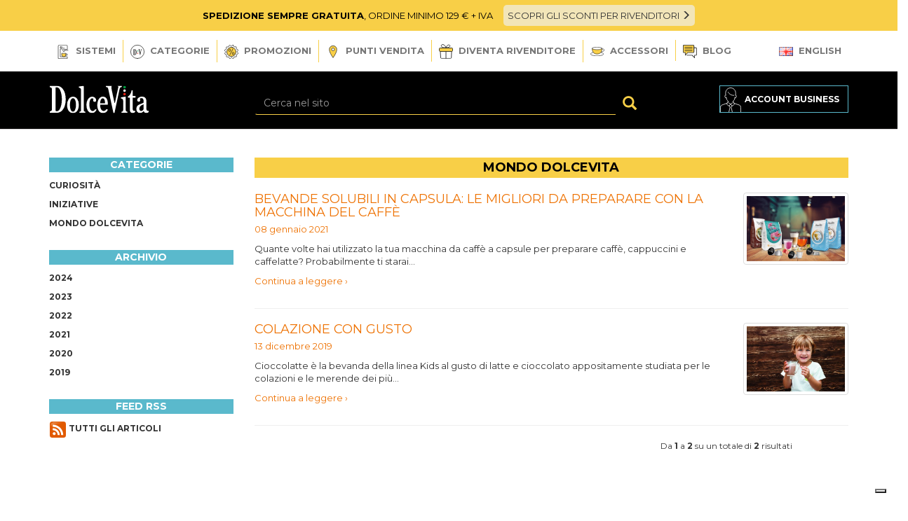

--- FILE ---
content_type: text/html; charset=UTF-8
request_url: https://espressodolcevita.it/it/blog/cat/mondo-dolcevita
body_size: 10615
content:
<!DOCTYPE html>
<html>
<head>
      <meta charset="UTF-8">
    <meta http-equiv="X-UA-Compatible" content="IE=edge">
    <meta name="viewport" content="width=device-width, initial-scale=1">
    <meta name="language" content="it">
    <title>Mondo Dolcevita - DolceVita Espresso</title>
    <meta name="description" content="Mondo Dolcevita - DolceVita Espresso - ">
    <meta name="author" content="Nimaia sviluppo siti e web marketing - https://www.nimaia.it/">
    <link rel="manifest" href="/manifest.json">
    <link rel="shortcut icon" href="/img/icon.jpg">
    <meta name="google-site-verification" content="l26t-lIQoCRzrVZOr2djIs1ROU6TK6re0RsCU7CZusA" />
    <meta name="google-site-verification" content="q6cM-XyMO1sJeffQ3wxIGNqhVUWzDF7V0L_qwJvgRfQ" />
    <script>
    window.dataLayer = window.dataLayer || []

    function gtag(){dataLayer.push(arguments);}

    gtag('consent', 'default', {
      'ad_storage': 'denied',
      'analytics_storage': 'denied',
      'ad_user_data': 'denied',
      'ad_personalization': 'denied',
      wait_for_update: 2000
    });

    dataLayer.push({
      'event': 'default_consent'
    });
    </script>
                <script>
                    dataLayer.push({"event":"globalVariables","userId":"no_logged","loggedIn":"no"});
                    </script>
            <!-- Google Tag Manager -->
<script>(function(w,d,s,l,i){w[l]=w[l]||[];w[l].push({'gtm.start':
new Date().getTime(),event:'gtm.js'});var f=d.getElementsByTagName(s)[0],
j=d.createElement(s),dl=l!='dataLayer'?'&l='+l:'';j.async=true;j.src=
'https://www.googletagmanager.com/gtm.js?id='+i+dl;f.parentNode.insertBefore(j,f);
})(window,document,'script','dataLayer','GTM-P22BP8M');</script>
<!-- End Google Tag Manager -->
<link rel="canonical" href="https://espressodolcevita.it/it/blog/cat/mondo-dolcevita" /><link href="//espressodolcevita.it/css/bootstrap_3.3.4/css/bootstrap.min.css?1614065755" media="screen" rel="stylesheet" type="text/css" /><link href="//espressodolcevita.it/css/style.css?1666604150" media="screen" rel="stylesheet" type="text/css" /><link href="//espressodolcevita.it/js/jqueryui/cupertino/jquery-ui-1.10.4.custom.min.css?1614065755" media="screen" rel="stylesheet" type="text/css" /><link href="//espressodolcevita.it/js/owlcarousel/assets/owl.theme.default.min.css?1614065755" media="screen" rel="stylesheet" type="text/css" /><link href="//espressodolcevita.it/js/owlcarousel/assets/owl.carousel.min.css?1614065755" media="screen" rel="stylesheet" type="text/css" />    <script>
    URL_SITE = 'https://espressodolcevita.it';
    URL_LANG = 'https://espressodolcevita.it/';
    </script>
    
    <script type="application/ld+json">
      {"@context":"http:\/\/schema.org","@type":"Organization","url":"https:\/\/espressodolcevita.it\/","logo":"https:\/\/espressodolcevita.it\/img\/logo.svg","contactPoint":[{"@type":"ContactPoint","telephone":"+39 0171 174 0116","contactType":"customer support","areaServed":"IT","availableLanguage":"Italian"}]}    </script>
    <script type="application/ld+json">
      {"@context":"http:\/\/schema.org","@type":"WebSite","name":"DolceVita Espresso - Vendita Capsule Caff\u00e8 Compatibili","alternateName":"Capsule Caff\u00e8 Compatibili - DolceVita Espresso","url":"https:\/\/espressodolcevita.it\/","potentialAction":{"@type":"SearchAction","target":"https:\/\/espressodolcevita.it\/it\/search.php?q={search_term_string}","query-input":"required name=search_term_string"}}    </script>
    <script type="application/ld+json">
      {"@context":"http:\/\/schema.org","@type":"Organization","name":"DolceVita Espresso","url":"https:\/\/espressodolcevita.it\/","sameAs":["https:\/\/www.facebook.com\/espressodolcevita\/","https:\/\/www.instagram.com\/espressodolcevita\/"]}    </script>
    <link href="//espressodolcevita.it/css/blog.css?1614065755" media="screen" rel="stylesheet" type="text/css" /><meta name="robots" content="noindex" />  <link rel="alternate" type="application/rss+xml" title="Blog DolceVita Espresso - RSS Feed" href="https://espressodolcevita.it/it/blog/feed_rss.xml">
</head>
<body>
<!-- Google Tag Manager (noscript) -->
<noscript><iframe src="https://www.googletagmanager.com/ns.html?id=GTM-P22BP8M"
height="0" width="0" style="display:none;visibility:hidden"></iframe></noscript>
<!-- End Google Tag Manager (noscript) -->
            <section id="shippings">
          <b>SPEDIZIONE SEMPRE GRATUITA</b>, ORDINE MINIMO 129 € + IVA          &nbsp; &nbsp; <a href="https://espressodolcevita.it/it/page/pagamenti">SCOPRI GLI SCONTI PER RIVENDITORI <i class="glyphicon glyphicon-menu-right"></i></a>
        </section>
                <div class="container hidden-xs">
            <nav class="topmenu navbar navbar-default">

                <div class="collapse navbar-collapse">
                    <ul class="nav navbar-nav">

                        <li class="dropdown dropdown-dv dropdown-sistemi">
                            <a href="#" class="dropdown-toggle" data-toggle="dropdown" role="button" aria-haspopup="true" aria-expanded="false"><img height="20" src="/img/icons/sistemi.svg" alt=""> Sistemi</a>

                            <div class="dropdown-menu">
                                                                    <div class="row no-gutter">
                                        <div class="subcat">
                                            <div class="col-sm-4">
                                                <a href="https://espressodolcevita.it/it/cat/nespresso" class="compat">
                                                    <svg id="Livello_1" data-name="Livello 1" xmlns="http://www.w3.org/2000/svg" viewBox="0 0 95.12 83.75"><defs><style>.cls-1{fill:none;stroke:#1d1d1b;}.cls-2{fill:#59b9cc;}</style></defs><path class="cls-1" d="M47.57,34c25.72,0,46.57-7,46.57-15.75S73.29,2.53,47.57,2.53,1,9.59,1,18.29,21.85,34,47.57,34Z"/><path class="cls-1" d="M11.92,28.18l7.16,42.48s8.62,7.92,12.21,7.92H63.85c3.59,0,12.21-7.92,12.21-7.92l7.17-42.48"/><path class="cls-1" d="M32,78.71s2.16,3.84,5,3.84H58.12c2.87,0,5-3.84,5-3.84"/><path class="cls-2" d="M47.57,30.77c25.72,0,46.57-6.59,46.57-14.73S73.29,1.31,47.57,1.31,1,7.91,1,16,21.85,30.77,47.57,30.77"/><path class="cls-1" d="M47.57,30.77c25.72,0,46.57-6.59,46.57-14.73S73.29,1.31,47.57,1.31,1,7.91,1,16,21.85,30.77,47.57,30.77Z"/></svg>                                                    Nespresso*                                                </a>
                                            </div>
                                            <div class="col-sm-8">
                                                <div class="row">
                                                                                                            <div class="col-sm-3">
                                                            <a class="btn btn-white" href="https://espressodolcevita.it/it/cat/nespresso-caffe">
                                                                Caffé                                                            </a>
                                                        </div>
                                                                                                                <div class="col-sm-3">
                                                            <a class="btn btn-white" href="https://espressodolcevita.it/it/cat/nespresso-bevande">
                                                                Bevande calde                                                            </a>
                                                        </div>
                                                                                                                <div class="col-sm-3">
                                                            <a class="btn btn-white" href="https://espressodolcevita.it/it/cat/nespresso-tisane">
                                                                Tisane                                                            </a>
                                                        </div>
                                                                                                                <div class="col-sm-3">
                                                            <a class="btn btn-white" href="https://espressodolcevita.it/it/cat/nespresso-te">
                                                                Té                                                            </a>
                                                        </div>
                                                                                                        </div>
                                            </div>
                                            <div class="clearfix"></div>
                                        </div>
                                    </div>
                                                                        <div class="row no-gutter">
                                        <div class="subcat">
                                            <div class="col-sm-4">
                                                <a href="https://espressodolcevita.it/it/cat/dolce-gusto" class="compat">
                                                    <svg id="Livello_1" data-name="Livello 1" xmlns="http://www.w3.org/2000/svg" viewBox="0 0 112.12 88.73"><defs><style>.cls-1{fill:none;stroke:#1d1d1b;}.cls-2{fill:#59b9cc;}</style></defs><ellipse class="cls-1" cx="56.17" cy="19.99" rx="55" ry="18.62"/><path class="cls-1" d="M104.07,29.12,92.81,72.51s-1.25,5.42-35,6.51H54.54c-33.76-1.09-35-6.51-35-6.51L8.28,29.12"/><path class="cls-1" d="M82.93,77a37.3,37.3,0,0,1-25,7.44H54.45a37.3,37.3,0,0,1-25-7.44"/><path class="cls-1" d="M48.17,84.63s2.51,3.08,3.77,3.08h8.47c1.25,0,3.77-3.08,3.77-3.08"/><path class="cls-2" d="M56.17,35.83c30.38,0,55-7.8,55-17.42S86.55,1,56.17,1s-55,7.8-55,17.42,24.62,17.42,55,17.42"/><ellipse class="cls-1" cx="56.17" cy="18.41" rx="55" ry="17.42"/></svg>                                                    Dolce Gusto*                                                </a>
                                            </div>
                                            <div class="col-sm-8">
                                                <div class="row">
                                                                                                            <div class="col-sm-3">
                                                            <a class="btn btn-white" href="https://espressodolcevita.it/it/cat/dolce-gusto-caffe">
                                                                Caffé                                                            </a>
                                                        </div>
                                                                                                                <div class="col-sm-3">
                                                            <a class="btn btn-white" href="https://espressodolcevita.it/it/cat/dolce-gusto-bevande">
                                                                Bevande calde                                                            </a>
                                                        </div>
                                                                                                                <div class="col-sm-3">
                                                            <a class="btn btn-white" href="https://espressodolcevita.it/it/cat/dolce-gusto-tisane">
                                                                Tisane                                                            </a>
                                                        </div>
                                                                                                                <div class="col-sm-3">
                                                            <a class="btn btn-white" href="https://espressodolcevita.it/it/cat/dolce-gusto-te">
                                                                Té                                                            </a>
                                                        </div>
                                                                                                                <div class="col-sm-3">
                                                            <a class="btn btn-white" href="https://espressodolcevita.it/it/cat/dolcegusto-special-edition">
                                                                Special Edition                                                            </a>
                                                        </div>
                                                                                                        </div>
                                            </div>
                                            <div class="clearfix"></div>
                                        </div>
                                    </div>
                                                                        <div class="row no-gutter">
                                        <div class="subcat">
                                            <div class="col-sm-4">
                                                <a href="https://espressodolcevita.it/it/cat/a-modo-mio" class="compat">
                                                    <svg id="Livello_1" data-name="Livello 1" xmlns="http://www.w3.org/2000/svg" viewBox="0 0 108.77 67.22"><defs><style>.cls-1{fill:none;stroke:#1d1d1b;}.cls-2{fill:#ccc;}</style></defs><path class="cls-1" d="M54.49,35.49c29.49,0,53.4-7.69,53.4-17.19S84,1.11,54.49,1.11,1.08,8.81,1.08,18.3,25,35.49,54.49,35.49Z"/><path class="cls-2" d="M54.49,32.19c29.49,0,53.4-7,53.4-15.54S84,1.11,54.49,1.11,1.08,8.07,1.08,16.65,25,32.19,54.49,32.19"/><ellipse class="cls-1" cx="54.49" cy="16.65" rx="53.4" ry="15.54"/><path class="cls-1" d="M103.34,25.2a6.22,6.22,0,0,1-2.3,4.6c-2.3,1.72-2.87,4.6-3.45,8.62s-3.45,17.82-6.9,20.12c-3.2,2.13-21.81,7.75-33.19,7.6H51c-11.42,0-29.54-5.51-32.7-7.61-3.45-2.3-6.32-16.1-6.9-20.12s-1.15-6.9-3.45-8.62a6.23,6.23,0,0,1-2.29-4.6"/></svg>                                                    A modo mio*                                                </a>
                                            </div>
                                            <div class="col-sm-8">
                                                <div class="row">
                                                                                                            <div class="col-sm-3">
                                                            <a class="btn btn-white" href="https://espressodolcevita.it/it/cat/a-modo-mio-caffe">
                                                                Caffé                                                            </a>
                                                        </div>
                                                                                                                <div class="col-sm-3">
                                                            <a class="btn btn-white" href="https://espressodolcevita.it/it/cat/a-modo-mio-bevande">
                                                                Bevande calde                                                            </a>
                                                        </div>
                                                                                                                <div class="col-sm-3">
                                                            <a class="btn btn-white" href="https://espressodolcevita.it/it/cat/a-modo-mio-tisane">
                                                                Tisane                                                            </a>
                                                        </div>
                                                                                                                <div class="col-sm-3">
                                                            <a class="btn btn-white" href="https://espressodolcevita.it/it/cat/a-modo-mio-te">
                                                                Té                                                            </a>
                                                        </div>
                                                                                                        </div>
                                            </div>
                                            <div class="clearfix"></div>
                                        </div>
                                    </div>
                                                                        <div class="row no-gutter">
                                        <div class="subcat">
                                            <div class="col-sm-4">
                                                <a href="https://espressodolcevita.it/it/cat/espresso-point" class="compat">
                                                    <svg id="Livello_1" data-name="Livello 1" xmlns="http://www.w3.org/2000/svg" viewBox="0 0 91.38 76.84"><defs><style>.cls-1{fill:none;}.cls-1,.cls-2{stroke:#1d1d1b;}.cls-2{fill:#59b9cc;}</style></defs><path class="cls-1" d="M1.14,17.65l.05,4.67c0,8.59,19.92,15.54,44.49,15.54s44.49-6.95,44.49-15.54l.06-5.82"/><path class="cls-2" d="M45.68,34c24.57,0,44.49-7.38,44.49-16.48S70.25,1,45.68,1,1.19,8.42,1.19,17.53,21.11,34,45.68,34"/><path class="cls-1" d="M5.15,28.73l1.48,33.8S7.05,66,10,67c0,0,30.49,19.54,71.5,0a6.59,6.59,0,0,0,3.38-4.46l1.49-33.8"/></svg>                                                    Espresso Point*                                                </a>
                                            </div>
                                            <div class="col-sm-8">
                                                <div class="row">
                                                                                                            <div class="col-sm-3">
                                                            <a class="btn btn-white" href="https://espressodolcevita.it/it/cat/espresso-point-caffe">
                                                                Caffé                                                            </a>
                                                        </div>
                                                                                                                <div class="col-sm-3">
                                                            <a class="btn btn-white" href="https://espressodolcevita.it/it/cat/espresso-point-bevande">
                                                                Bevande calde                                                            </a>
                                                        </div>
                                                                                                                <div class="col-sm-3">
                                                            <a class="btn btn-white" href="https://espressodolcevita.it/it/cat/espresso-point-tisane">
                                                                Tisane                                                            </a>
                                                        </div>
                                                                                                                <div class="col-sm-3">
                                                            <a class="btn btn-white" href="https://espressodolcevita.it/it/cat/espresso-point-te">
                                                                Té                                                            </a>
                                                        </div>
                                                                                                        </div>
                                            </div>
                                            <div class="clearfix"></div>
                                        </div>
                                    </div>
                                                                        <div class="row no-gutter">
                                        <div class="subcat">
                                            <div class="col-sm-4">
                                                <a href="https://espressodolcevita.it/it/cat/firma" class="compat">
                                                    <svg id="Livello_1" data-name="Livello 1" xmlns="http://www.w3.org/2000/svg" viewBox="0 0 107.89 69.08"><defs><style>.cls-1{fill:none;}.cls-1,.cls-2{stroke:#1d1d1b;}.cls-2{fill:#59b9cc;}</style></defs><ellipse class="cls-1" cx="54" cy="18.12" rx="53.08" ry="17.09"/><path class="cls-1" d="M54,31.92c29.31,0,53.08-6.91,53.08-15.45S83.31,1,54,1,.92,7.94.92,16.47,24.68,31.92,54,31.92"/><ellipse class="cls-2" cx="54" cy="16.47" rx="53.08" ry="15.45"/><path class="cls-1" d="M96.14,29,90.88,50.2S88.63,64.11,62.32,67a68.75,68.75,0,0,1-16.65,0C19.37,64.11,17.11,50.2,17.11,50.2L11.85,29"/></svg>                                                    Firma* (-50% su TUTTO)                                                </a>
                                            </div>
                                            <div class="col-sm-8">
                                                <div class="row">
                                                                                                            <div class="col-sm-3">
                                                            <a class="btn btn-white" href="https://espressodolcevita.it/it/cat/lavazza-firma-bevande">
                                                                Bevande calde                                                            </a>
                                                        </div>
                                                                                                                <div class="col-sm-3">
                                                            <a class="btn btn-white" href="https://espressodolcevita.it/it/cat/lavazza-firma-te">
                                                                Té                                                            </a>
                                                        </div>
                                                                                                        </div>
                                            </div>
                                            <div class="clearfix"></div>
                                        </div>
                                    </div>
                                                                        <div class="row no-gutter">
                                        <div class="subcat">
                                            <div class="col-sm-4">
                                                <a href="https://espressodolcevita.it/it/cat/sticks-solubili" class="compat">
                                                    <?xml version="1.0" encoding="UTF-8"?>
<svg id="Livello_1" data-name="Livello 1" xmlns="http://www.w3.org/2000/svg" viewBox="0 0 78.81 77.87">
  <defs>
    <style>
      .cls-1 {
        fill: none;
        stroke: #1d1d1b;
        stroke-miterlimit: 10;
      }

      .cls-2 {
        fill: #59b9cc;
        stroke-width: 0px;
      }
    </style>
  </defs>
  <polygon class="cls-2" points="55.21 9.72 38.14 48.58 44.32 65.44 51.43 68.57 73.71 17.84 55.21 9.72"/>
  <polyline class="cls-1" points="38.12 48.64 58.55 2.12 77.05 10.25 48.04 76.28 38.52 72.1"/>
  <line class="cls-1" x1="55.21" y1="9.72" x2="73.71" y2="17.84"/>
  <line class="cls-1" x1="57.49" y1="4.54" x2="75.98" y2="12.67"/>
  <line class="cls-1" x1="56.35" y1="7.13" x2="74.85" y2="15.26"/>
  <line class="cls-1" x1="42.28" y1="70.72" x2="49.16" y2="73.74"/>
  <line class="cls-1" x1="44.23" y1="65.4" x2="51.43" y2="68.57"/>
  <line class="cls-1" x1="45.83" y1="69.19" x2="50.29" y2="71.15"/>
  <rect class="cls-2" x="13.74" y="11.29" width="20.2" height="55.4" transform="translate(-11.92 10.53) rotate(-20.04)"/>
  <rect class="cls-1" x="13.76" y="2.99" width="20.2" height="72.12" transform="translate(-11.94 10.54) rotate(-20.04)"/>
  <line class="cls-1" x1="4.86" y1="16.43" x2="23.84" y2="9.5"/>
  <line class="cls-1" x1="2.93" y1="11.12" x2="21.9" y2="4.19"/>
  <line class="cls-1" x1="3.89" y1="13.77" x2="22.87" y2="6.85"/>
  <line class="cls-1" x1="25.78" y1="73.78" x2="44.76" y2="66.86"/>
  <line class="cls-1" x1="23.85" y1="68.47" x2="42.83" y2="61.55"/>
  <line class="cls-1" x1="24.81" y1="71.13" x2="43.79" y2="64.21"/>
</svg>                                                    Sticks solubili                                                </a>
                                            </div>
                                            <div class="col-sm-8">
                                                <div class="row">
                                                                                                            <div class="col-sm-3">
                                                            <a class="btn btn-white" href="https://espressodolcevita.it/it/cat/sticks-caffe">
                                                                Sticks caffé                                                            </a>
                                                        </div>
                                                                                                                <div class="col-sm-3">
                                                            <a class="btn btn-white" href="https://espressodolcevita.it/it/cat/sticks-bevande">
                                                                Sticks bevande                                                            </a>
                                                        </div>
                                                                                                        </div>
                                            </div>
                                            <div class="clearfix"></div>
                                        </div>
                                    </div>
                                                                        <div class="row no-gutter">
                                        <div class="subcat">
                                            <div class="col-sm-4">
                                                <a href="https://espressodolcevita.it/it/cat/cialde-ese" class="compat">
                                                    <svg id="Livello_1" data-name="Livello 1" xmlns="http://www.w3.org/2000/svg" viewBox="0 0 88.29 80.74"><defs><style>.cls-1{fill:none;}.cls-1,.cls-2{stroke:#1d1d1b;}.cls-2{fill:#59b9cc;}</style></defs><path class="cls-1" d="M87,35.46A39.41,39.41,0,0,0,49,1.24v0h-.91c-.51,0-1,0-1.52,0L13,1A13.9,13.9,0,0,0,1,16.63L9.35,48.7A39.41,39.41,0,0,0,87,35.46Z"/><path class="cls-2" d="M51.72,69.58A29.22,29.22,0,1,0,18.93,44.42,29.22,29.22,0,0,0,51.72,69.58"/><path class="cls-2" d="M51.72,69.58A29.22,29.22,0,1,0,18.93,44.42,29.22,29.22,0,0,0,51.72,69.58Z"/></svg>                                                    Cialde ESE                                                </a>
                                            </div>
                                            <div class="col-sm-8">
                                                <div class="row">
                                                                                                                    <div class="col-sm-3">
                                                                    <a class="btn btn-white" href="https://espressodolcevita.it/it/cat/cialde-ese">
                                                                        Tutti i prodotti                                                                    </a>
                                                                </div>
                                                                                                                </div>
                                            </div>
                                            <div class="clearfix"></div>
                                        </div>
                                    </div>
                                                                        <div class="row no-gutter">
                                        <div class="subcat">
                                            <div class="col-sm-4">
                                                <a href="https://espressodolcevita.it/it/cat/caffe-in-grani" class="compat">
                                                    <svg id="Livello_1" data-name="Livello 1" xmlns="http://www.w3.org/2000/svg" viewBox="0 0 87.41 68.7"><defs><style>.cls-2{fill:#59b9cc;}.cls-a2{fill:none;stroke:#1d1d1b;}</style></defs><path class="cls-2" d="M18.3,1.51s-6.23,14.3,2.6,26.6c7.91,10.73,14.79,17.57,10.82,32l-1.6,4.11S16.06,66.05,6.55,50.35A45.5,45.5,0,0,1,1.49,22.28C3.21,16.11,3.79,7.44,18.3,1.51Z"/><path class="cls-2" d="M74.53,15.83s-11,8.09-10.82,20.5C64,47.76,66.43,58.26,52.26,66.17c0,0-8.62-5.86-8.7-11.14,1.71-2.85,6.9-10.33,4.68-27.18C52.55,22.48,61.21,11.52,74.53,15.83Z"/><ellipse class="cls-a2" cx="24.94" cy="32.6" rx="23.78" ry="31.78" transform="translate(-5.48 5.04) rotate(-10.41)"/><path class="cls-a2" d="M18.3,1.51C15.92,8.69,14.48,20,22.76,30.82c7.92,9.24,14.07,18.77,7.36,33.39"/><path class="cls-a2" d="M21.35,1.13C19.1,8.33,18,19.32,26,29.82c7.81,9.11,13.81,19,7.57,33.24"/><path class="cls-a2" d="M48.05,28.13c7-10.89,18.65-16.19,27.83-12C86.21,20.92,89.44,36,83.08,49.8S63.17,71,52.83,66.2c-4.51-2.08-7.67-6.12-9.27-11.17"/><path class="cls-a2" d="M75.15,15.83c-5.26,3.9-11.93,11.21-11.45,23,1,10.51.61,20.32-11.44,27.34"/><path class="cls-a2" d="M78,17.31c-5.26,3.9-11.93,11.21-11.45,23,1,10.29.63,19.93-10.72,26.91"/></svg>                                                    Caffè in grani                                                </a>
                                            </div>
                                            <div class="col-sm-8">
                                                <div class="row">
                                                                                                                    <div class="col-sm-3">
                                                                    <a class="btn btn-white" href="https://espressodolcevita.it/it/cat/caffe-in-grani">
                                                                        Tutti i prodotti                                                                    </a>
                                                                </div>
                                                                                                                </div>
                                            </div>
                                            <div class="clearfix"></div>
                                        </div>
                                    </div>
                                                                        <div class="row no-gutter">
                                        <div class="subcat">
                                            <div class="col-sm-4">
                                                <a href="https://espressodolcevita.it/it/cat/caffe-macinato" class="compat">
                                                    <svg id="Livello_1" data-name="Livello 1" xmlns="http://www.w3.org/2000/svg" viewBox="0 0 87.41 43.49"><defs><style>.cls-macinato-1{fill:#59b9cc;}.cls-macinato-2{fill:none;stroke:#1d1d1b;}</style></defs><path class="cls-macinato-1" d="M86.91,17.55a26.93,26.93,0,0,1-53.75,0Z"/><path class="cls-macinato-2" d="M0,17.34H86.78A26.68,26.68,0,0,1,33.5,18"/><path class="cls-macinato-2" d="M85.79,17.31s-1.67-4.25-5.92-5S72.09,9,69.13,5.1A11,11,0,0,0,60.43.66h-.62a11,11,0,0,0-8.7,4.44c-3,3.89-6.48,6.48-10.73,7.22s-5.93,5-5.93,5"/></svg>                                                    Caffè macinato                                                </a>
                                            </div>
                                            <div class="col-sm-8">
                                                <div class="row">
                                                                                                                    <div class="col-sm-3">
                                                                    <a class="btn btn-white" href="https://espressodolcevita.it/it/cat/caffe-macinato">
                                                                        Tutti i prodotti                                                                    </a>
                                                                </div>
                                                                                                                </div>
                                            </div>
                                            <div class="clearfix"></div>
                                        </div>
                                    </div>
                                                                    <div class="clearfix"></div>
                            </div>
                        </li>
                        <li class="dropdown dropdown-dv dropdown-linee">
                            <a href="#" class="dropdown-toggle" data-toggle="dropdown" role="button" aria-haspopup="true" aria-expanded="false">
                                <img src="/img/icons/categorie.svg" alt=""> Categorie                            </a>

                            <div class="dropdown-menu">
                                <ul>
                                                                    <li>
                                        <a href="https://espressodolcevita.it/it/linee/espresso-italiano" class="dropdown-item">
                                            <img src="/img/linee/espresso-italiano.svg">
                                            Espresso Italiano                                        </a>
                                    </li>
                                                                        <li>
                                        <a href="https://espressodolcevita.it/it/linee/gourmet" class="dropdown-item">
                                            <img src="/img/linee/gourmet.svg">
                                            Gourmet                                        </a>
                                    </li>
                                                                        <li>
                                        <a href="https://espressodolcevita.it/it/linee/relax" class="dropdown-item">
                                            <img src="/img/linee/relax.svg">
                                            Relax                                        </a>
                                    </li>
                                                                        <li>
                                        <a href="https://espressodolcevita.it/it/linee/wellness" class="dropdown-item">
                                            <img src="/img/linee/wellness.svg">
                                            Wellness                                        </a>
                                    </li>
                                                                        <li>
                                        <a href="https://espressodolcevita.it/it/linee/kids" class="dropdown-item">
                                            <img src="/img/linee/kids.svg">
                                            Kids                                        </a>
                                    </li>
                                                                    </ul>
                                <div class="clearfix"></div>
                            </div>
                        </li>
                        <li>
                            <a href="https://espressodolcevita.it/it/promozioni.php"><img src="/img/icons/promo.svg" alt=""> Promozioni</a>
                        </li>
                        <li>
                            <a href="https://espressodolcevita.it/it/punti-vendita.php"><img src="/img/icons/puntivendita.svg" style="height:18px" alt=""> Punti vendita</a>
                        </li>
                        <li>
                            <a href="https://espressodolcevita.it/it/diventa-rivenditore.php"><img src="/img/icons/vantaggi.svg" alt=""> Diventa Rivenditore</a>
                        </li>
                                                <li>
                            <a href="https://espressodolcevita.it/it/cat/accessori"><img src="/img/icons/accessori.svg" alt=""> Accessori</a>
                        </li>
                                                                        <li>
                            <a href="https://espressodolcevita.it/it/blog/"><img src="/img/icons/blog.svg" alt=""> Blog</a>
                        </li>
                                            </ul>
                    <div class="pull-right">
                        <ul class="nav navbar-nav">
                            <ul class="nav navbar-nav">
                                <li class="dropdown">
                                                                            <a href="https://espressodolcevita.it/en/" title="Passa a English">
                                            <img src="/img/flags/en.png" alt="">
                                            English                                        </a>
                                                                                    
                                    <div class="clearfix"></div>
                                </li>
                            </ul>
                        </ul>
                    </div>
                </div><!-- /.navbar-collapse -->
            </nav>
        </div>
        
            
    <header>
      <div class="container">
        <div class="row">
          <div id="head-logo" class="col-md-2 col-xs-6">
            <a href="https://espressodolcevita.it/"><img src="/img/logo.svg" alt="DolceVita Espresso" height="40"></a>
          </div>

                      <div class="col-md-push-7 col-md-3 col-xs-6 account text-right">
                                    <div>
                        <a href="https://espressodolcevita.it/it/account/" id="link-business">
                            <span class="hidden-sm hidden-xs hidden-md">Account business</span>
                        </a> 
                    </div>

                    <!-- lingua uguale a 2 - inglese -->
                                </div>
        
            <div class="col-md-pull-2 col-md-6 col-xs-12 hidden-xs hidden-sm" id="head-search">
              <form action="https://espressodolcevita.it/it/search.php" method="get" class="form-horizontal">
                <div class="input-group">
                  <input name="q" required pattern=".{3,}" type="text" placeholder="Cerca nel sito" class="form-control" value="">
                  <div class="input-group-btn">
                   <button class="btn btn-search" type="submit"><span class="glyphicon glyphicon-search"></span></button>
                  </div>
                </div>
              </form>
            </div>
                    </div>
      </div>
    </header>
    
          <div class="mainmenu">
        <div class="container">
          <nav class="navbar" role="navigation">
            <div class="navbar-header">
              <div class="row">
                <div class="col-xs-2">
                  <button type="button" class="navbar-toggle collapsed" data-toggle="collapse" data-target="#navbar">
                    <span class="sr-only">Toggle navigation</span>
                    <span class="icon-bar"></span>
                    <span class="icon-bar"></span>
                    <span class="icon-bar"></span>
                  </button>
                </div>
                <div class="col-xs-8 hidden-md hidden-lg hidden-sm">
                  <form action="https://espressodolcevita.it/it/search.php" method="get" class="form-horizontal" id="mobile_search_header">
                    <div class="input-group">
                      <input name="q" type="text" required pattern=".{3,}" placeholder="Cerca nel sito" class="form-control" value="">
                      <button class="btn btn-primary btn-search" type="submit"><span class="glyphicon glyphicon-search"></span></button>
                    </div>
                  </form>
                </div>
              </div>
            </div>
            <div class="clearfix"></div>
            
            <div class="hidden visible-xs">
                <div id="navbar" class="navbar-collapse collapse">
                                  <ul class="nav navbar-nav navbar-cat">
                    <li class="dropdown">
                        <a href="#" class="dropdown-toggle disabled" data-toggle="dropdown" role="button" aria-expanded="false">
                            <img src="/img/icons/sistemi.svg" alt="">  Sistemi <i class="glyphicon glyphicon-menu-down"></i>
                        </a>

                        <ul class="nav navbar-nav dropdown-menu">
                                                                  <li class="dropdown">
                                        <a href="https://espressodolcevita.it/it/cat/nespresso" class="dropdown-toggle disabled" data-toggle="dropdown" role="button" aria-expanded="false">
                                          <span>
                                                                                        Nespresso*                                                                                        <i data-nimaia-dropdown="1" class="glyphicon glyphicon-menu-down"></i>
                                                                                      </span>
                                        </a>
                                                                              <ul class="dropdown-menu" role="menu">
                                                                              <li>
                                        <a href="https://espressodolcevita.it/it/cat/nespresso-caffe">
                                          <span>Caffé</span>
                                        </a>
                                                                            <li>
                                        <a href="https://espressodolcevita.it/it/cat/nespresso-bevande">
                                          <span>Bevande calde</span>
                                        </a>
                                                                            <li>
                                        <a href="https://espressodolcevita.it/it/cat/nespresso-tisane">
                                          <span>Tisane</span>
                                        </a>
                                                                            <li>
                                        <a href="https://espressodolcevita.it/it/cat/nespresso-te">
                                          <span>Té</span>
                                        </a>
                                      </ul>                                      <li class="dropdown">
                                        <a href="https://espressodolcevita.it/it/cat/dolce-gusto" class="dropdown-toggle disabled" data-toggle="dropdown" role="button" aria-expanded="false">
                                          <span>
                                                                                        Dolce Gusto*                                                                                        <i data-nimaia-dropdown="1" class="glyphicon glyphicon-menu-down"></i>
                                                                                      </span>
                                        </a>
                                                                              <ul class="dropdown-menu" role="menu">
                                                                              <li>
                                        <a href="https://espressodolcevita.it/it/cat/dolce-gusto-caffe">
                                          <span>Caffé</span>
                                        </a>
                                                                            <li>
                                        <a href="https://espressodolcevita.it/it/cat/dolce-gusto-bevande">
                                          <span>Bevande calde</span>
                                        </a>
                                                                            <li>
                                        <a href="https://espressodolcevita.it/it/cat/dolce-gusto-tisane">
                                          <span>Tisane</span>
                                        </a>
                                                                            <li>
                                        <a href="https://espressodolcevita.it/it/cat/dolce-gusto-te">
                                          <span>Té</span>
                                        </a>
                                                                            <li>
                                        <a href="https://espressodolcevita.it/it/cat/dolcegusto-special-edition">
                                          <span>Special Edition</span>
                                        </a>
                                      </ul>                                      <li class="dropdown">
                                        <a href="https://espressodolcevita.it/it/cat/a-modo-mio" class="dropdown-toggle disabled" data-toggle="dropdown" role="button" aria-expanded="false">
                                          <span>
                                                                                        A modo mio*                                                                                        <i data-nimaia-dropdown="1" class="glyphicon glyphicon-menu-down"></i>
                                                                                      </span>
                                        </a>
                                                                              <ul class="dropdown-menu" role="menu">
                                                                              <li>
                                        <a href="https://espressodolcevita.it/it/cat/a-modo-mio-caffe">
                                          <span>Caffé</span>
                                        </a>
                                                                            <li>
                                        <a href="https://espressodolcevita.it/it/cat/a-modo-mio-bevande">
                                          <span>Bevande calde</span>
                                        </a>
                                                                            <li>
                                        <a href="https://espressodolcevita.it/it/cat/a-modo-mio-tisane">
                                          <span>Tisane</span>
                                        </a>
                                                                            <li>
                                        <a href="https://espressodolcevita.it/it/cat/a-modo-mio-te">
                                          <span>Té</span>
                                        </a>
                                      </ul>                                      <li class="dropdown">
                                        <a href="https://espressodolcevita.it/it/cat/espresso-point" class="dropdown-toggle disabled" data-toggle="dropdown" role="button" aria-expanded="false">
                                          <span>
                                                                                        Espresso Point*                                                                                        <i data-nimaia-dropdown="1" class="glyphicon glyphicon-menu-down"></i>
                                                                                      </span>
                                        </a>
                                                                              <ul class="dropdown-menu" role="menu">
                                                                              <li>
                                        <a href="https://espressodolcevita.it/it/cat/espresso-point-caffe">
                                          <span>Caffé</span>
                                        </a>
                                                                            <li>
                                        <a href="https://espressodolcevita.it/it/cat/espresso-point-bevande">
                                          <span>Bevande calde</span>
                                        </a>
                                                                            <li>
                                        <a href="https://espressodolcevita.it/it/cat/espresso-point-tisane">
                                          <span>Tisane</span>
                                        </a>
                                                                            <li>
                                        <a href="https://espressodolcevita.it/it/cat/espresso-point-te">
                                          <span>Té</span>
                                        </a>
                                      </ul>                                      <li class="dropdown">
                                        <a href="https://espressodolcevita.it/it/cat/firma" class="dropdown-toggle disabled" data-toggle="dropdown" role="button" aria-expanded="false">
                                          <span>
                                                                                        Firma* (-50% su TUTTO)                                                                                        <i data-nimaia-dropdown="1" class="glyphicon glyphicon-menu-down"></i>
                                                                                      </span>
                                        </a>
                                                                              <ul class="dropdown-menu" role="menu">
                                                                              <li>
                                        <a href="https://espressodolcevita.it/it/cat/lavazza-firma-bevande">
                                          <span>Bevande calde</span>
                                        </a>
                                                                            <li>
                                        <a href="https://espressodolcevita.it/it/cat/lavazza-firma-te">
                                          <span>Té</span>
                                        </a>
                                      </ul>                                      <li class="dropdown">
                                        <a href="https://espressodolcevita.it/it/cat/sticks-solubili" class="dropdown-toggle disabled" data-toggle="dropdown" role="button" aria-expanded="false">
                                          <span>
                                                                                        Sticks solubili                                                                                        <i data-nimaia-dropdown="1" class="glyphicon glyphicon-menu-down"></i>
                                                                                      </span>
                                        </a>
                                                                              <ul class="dropdown-menu" role="menu">
                                                                              <li>
                                        <a href="https://espressodolcevita.it/it/cat/sticks-caffe">
                                          <span>Sticks caffé</span>
                                        </a>
                                                                            <li>
                                        <a href="https://espressodolcevita.it/it/cat/sticks-bevande">
                                          <span>Sticks bevande</span>
                                        </a>
                                      </ul>                                      <li class="">
                                        <a href="https://espressodolcevita.it/it/cat/cialde-ese" >
                                          <span>
                                                                                        Cialde ESE                                                                                      </span>
                                        </a>
                                                                            <li class="">
                                        <a href="https://espressodolcevita.it/it/cat/caffe-in-grani" >
                                          <span>
                                                                                        Caffè in grani                                                                                      </span>
                                        </a>
                                                                            <li class="">
                                        <a href="https://espressodolcevita.it/it/cat/caffe-macinato" >
                                          <span>
                                                                                        Caffè macinato                                                                                      </span>
                                        </a>
                                                              </ul>
                    </li>
                    <li class="dropdown dropdown-linee">
                        <a href="#" class="dropdown-toggle disabled" data-toggle="dropdown" role="button" aria-expanded="false">
                            <img src="/img/icons/categorie.svg" alt="">  Categorie <i class="glyphicon glyphicon-menu-down"></i>
                        </a>

                        <ul class="nav navbar-nav dropdown-menu">
                                                    <li>
                                <a href="https://espressodolcevita.it/it/linee/espresso-italiano" class="dropdown-item">
                                    <img src="/img/linee/espresso-italiano.svg" width="150">
                                    Espresso Italiano                                </a>
                            </li>
                                                        <li>
                                <a href="https://espressodolcevita.it/it/linee/gourmet" class="dropdown-item">
                                    <img src="/img/linee/gourmet.svg" width="150">
                                    Gourmet                                </a>
                            </li>
                                                        <li>
                                <a href="https://espressodolcevita.it/it/linee/relax" class="dropdown-item">
                                    <img src="/img/linee/relax.svg" width="150">
                                    Relax                                </a>
                            </li>
                                                        <li>
                                <a href="https://espressodolcevita.it/it/linee/wellness" class="dropdown-item">
                                    <img src="/img/linee/wellness.svg" width="150">
                                    Wellness                                </a>
                            </li>
                                                        <li>
                                <a href="https://espressodolcevita.it/it/linee/kids" class="dropdown-item">
                                    <img src="/img/linee/kids.svg" width="150">
                                    Kids                                </a>
                            </li>
                                                    </ul>
                        <div class="clearfix"></div>
                    </li>
                    <li>
                        <a href="https://espressodolcevita.it/it/promozioni.php"><img src="/img/icons/promo.svg" alt=""> Promozioni</a>
                    </li>
                    <li>
                        <a href="https://espressodolcevita.it/it/punti-vendita.php"><img src="/img/icons/puntivendita.svg" style="margin-right:25px" alt=""> Punti vendita</a>
                    </li>
                    <li>
                        <a href="https://espressodolcevita.it/it/diventa-rivenditore.php"><img src="/img/icons/vantaggi.svg" alt=""> Diventa Rivenditore</a>
                    </li>
                                        <li>
                        <a href="https://espressodolcevita.it/it/cat/accessori"><img src="/img/icons/accessori.svg" alt=""> Accessori</a>
                    </li>
                                        <li>
                        <a href="https://espressodolcevita.it/it/blog/"><img src="/img/icons/blog.svg" alt=""> Blog</a>
                    </li>
                    <li><hr></li>
                    <li class="dropdown">
                                                    <a href="https://espressodolcevita.it/en/" title="Passa a English">
                                <img src="/img/flags/en.png" alt="">
                                English                            </a>
                            
                        <div class="clearfix"></div>
                    </li>
                </ul>
                
                </div>
            </div>
          </nav>
        </div>
        <div class="clearfix"></div>
      </div>
      
      <div class="container">
      <ul class="breadcrumb">
          </ul>
      <div class="row">
    <main class="col-sm-9 col-sm-push-3">

            <h1 class=" title">Mondo Dolcevita</h1>
              <div class="post">
                            <img src="https://espressodolcevita.it/data/blog/b/bevande-solubili.jpg" class="img-thumbnail" alt="" />
                            <p class="h4"><a href="https://espressodolcevita.it/it/blog/p/bevande-solubili-cosa-sono">Bevande solubili in capsula: le migliori da preparare con la macchina del caffè</a></p>
              <p class="date">08 gennaio 2021</p>
              <p>Quante volte hai utilizzato la tua macchina da caff&egrave; a capsule per preparare caff&egrave;, cappuccini e caffelatte? Probabilmente ti starai...</p>
              <p class="more"><a href="https://espressodolcevita.it/it/blog/p/bevande-solubili-cosa-sono">Continua a leggere &rsaquo;</a></p>
              <div class="clearfix"></div>
          </div>
                    <div class="post">
                            <img src="https://espressodolcevita.it/data/blog/d/dolcevita_contenuto_cioccolatte_900x600.jpg" class="img-thumbnail" alt="" />
                            <p class="h4"><a href="https://espressodolcevita.it/it/blog/p/colazione-con-gusto">Colazione con gusto</a></p>
              <p class="date">13 dicembre 2019</p>
              <p>Cioccolatte &egrave; la bevanda della linea Kids al gusto di latte e cioccolato appositamente studiata per le colazioni e le merende dei pi&ugrave;...</p>
              <p class="more"><a href="https://espressodolcevita.it/it/blog/p/colazione-con-gusto">Continua a leggere &rsaquo;</a></p>
              <div class="clearfix"></div>
          </div>
                <div class="clearfix"></div>
      
      <div class="col-sm-12 pagination-info hidden-xs" style="clear: both;">
        <div class="row">
          <div class="col-lg-8 col-md-5 col-sm-12 ">
              
          </div>
          <div class="col-lg-4 col-md-7 col-sm-5 small">
                           Da <strong>1</strong> a <strong>2</strong>
                su un totale di <strong>2</strong> risultati
                        </div>
        </div>
      </div>
      
      <div class="clearfix"></div>
            
      <div class="clearfix"></div>
    </main>

    <aside class="col-sm-3 col-sm-pull-9 sidebar facets" id="facets">
            <h4 class="widget-title" data-toggle="collapse" data-parent="#facets" data-target="#blog-cat">Categorie</h4>

    <div id="blog-cat" class="collapseble in">
                    <div>
                <a class="smooth-scroll" href="https://espressodolcevita.it/it/blog/cat/curiosita">Curiosità</a>
            </div>
                        <div>
                <a class="smooth-scroll" href="https://espressodolcevita.it/it/blog/cat/iniziative">Iniziative</a>
            </div>
                        <div>
                <a class="smooth-scroll" href="https://espressodolcevita.it/it/blog/cat/mondo-dolcevita">Mondo Dolcevita</a>
            </div>
                </div>

    <h4 class="widget-title" data-toggle="collapse" data-parent="#facets" data-target="#blog-archive">Archivio</h4>

    <div id="blog-archive" class="collapseble in">
            <div class="expandable">
          <a href="#">2024</a>
          <ul class="">
                        <li><a style="" href="https://espressodolcevita.it/it/blog/2024-6/">giugno 2024</a></li>
                        <li><a style="" href="https://espressodolcevita.it/it/blog/2024-5/">maggio 2024</a></li>
                      </ul>
        </div>
        </li>
                <div class="expandable">
          <a href="#">2023</a>
          <ul class="">
                        <li><a style="" href="https://espressodolcevita.it/it/blog/2023-9/">settembre 2023</a></li>
                        <li><a style="" href="https://espressodolcevita.it/it/blog/2023-7/">luglio 2023</a></li>
                        <li><a style="" href="https://espressodolcevita.it/it/blog/2023-6/">giugno 2023</a></li>
                        <li><a style="" href="https://espressodolcevita.it/it/blog/2023-5/">maggio 2023</a></li>
                        <li><a style="" href="https://espressodolcevita.it/it/blog/2023-4/">aprile 2023</a></li>
                      </ul>
        </div>
        </li>
                <div class="expandable">
          <a href="#">2022</a>
          <ul class="">
                        <li><a style="" href="https://espressodolcevita.it/it/blog/2022-3/">marzo 2022</a></li>
                        <li><a style="" href="https://espressodolcevita.it/it/blog/2022-2/">febbraio 2022</a></li>
                      </ul>
        </div>
        </li>
                <div class="expandable">
          <a href="#">2021</a>
          <ul class="">
                        <li><a style="" href="https://espressodolcevita.it/it/blog/2021-12/">dicembre 2021</a></li>
                        <li><a style="" href="https://espressodolcevita.it/it/blog/2021-11/">novembre 2021</a></li>
                        <li><a style="" href="https://espressodolcevita.it/it/blog/2021-10/">ottobre 2021</a></li>
                        <li><a style="" href="https://espressodolcevita.it/it/blog/2021-9/">settembre 2021</a></li>
                        <li><a style="" href="https://espressodolcevita.it/it/blog/2021-8/">agosto 2021</a></li>
                        <li><a style="" href="https://espressodolcevita.it/it/blog/2021-7/">luglio 2021</a></li>
                        <li><a style="" href="https://espressodolcevita.it/it/blog/2021-6/">giugno 2021</a></li>
                        <li><a style="" href="https://espressodolcevita.it/it/blog/2021-5/">maggio 2021</a></li>
                        <li><a style="" href="https://espressodolcevita.it/it/blog/2021-4/">aprile 2021</a></li>
                        <li><a style="" href="https://espressodolcevita.it/it/blog/2021-3/">marzo 2021</a></li>
                        <li><a style="" href="https://espressodolcevita.it/it/blog/2021-2/">febbraio 2021</a></li>
                        <li><a style="" href="https://espressodolcevita.it/it/blog/2021-1/">gennaio 2021</a></li>
                      </ul>
        </div>
        </li>
                <div class="expandable">
          <a href="#">2020</a>
          <ul class="">
                        <li><a style="" href="https://espressodolcevita.it/it/blog/2020-12/">dicembre 2020</a></li>
                        <li><a style="" href="https://espressodolcevita.it/it/blog/2020-10/">ottobre 2020</a></li>
                        <li><a style="" href="https://espressodolcevita.it/it/blog/2020-8/">agosto 2020</a></li>
                        <li><a style="" href="https://espressodolcevita.it/it/blog/2020-1/">gennaio 2020</a></li>
                      </ul>
        </div>
        </li>
                <div class="expandable">
          <a href="#">2019</a>
          <ul class="">
                        <li><a style="" href="https://espressodolcevita.it/it/blog/2019-12/">dicembre 2019</a></li>
                        <li><a style="" href="https://espressodolcevita.it/it/blog/2019-11/">novembre 2019</a></li>
                      </ul>
        </div>
        </li>
            </div>

    <h4 class="widget-title" data-toggle="collapse" data-parent="#facets" data-target="#feed-rss">Feed Rss</h4>

    <div id="feed-rss" class="collapseble in">
        <div class="expandable">
            <a href="https://espressodolcevita.it/it/blog/feed_rss.xml"><img src="/img/rss.svg" width="25"> Tutti gli articoli</a>
        </div>
    </div>
        </aside> <!-- end sidebar -->
  </div>
</div>

        <!-- Modal aggiunta cart -->
        <div class="modal fade" id="cart-feedback" tabindex="-1" role="dialog" aria-hidden="true">
          <div class="modal-dialog" role="document">
            <div class="modal-content">
              <div class="modal-body">

              </div>
              <div class="modal-footer">
                <button type="button" class="btn btn-dark" data-dismiss="modal">Prosegui gli acquisti</button>
                <button type="button" class="btn btn-primary" onclick="window.location = 'https://espressodolcevita.it/it/cart/'">Vai al carrello</button>
              </div>
            </div>
          </div>
        </div>
            
        <div class="row">
            <div class="col-xs-12" style="text-align: center; margin:30px 0">
                <img src="/img/loghi_footer.jpg" class="img-responsive">
            </div>
        </div>

        <footer>
                        <section id="vantaggi">
                <div class="container">
                    <div class="vantaggio assistenza">
                        <div class="vantaggio-content">
                            <p class="h5">Servizio clienti</p>
                            
                            <div class="media">
                                <div class="media-left">
                                    <a href="tel:+390171902320"><img class="media-object" src="/img/icons/assistenza.svg" alt="" width="40"></a>
                                </div>
                                <div class="media-body">
                                    <b><a href="tel:+390171902320">+39 0171902320</a></b><br>
                                    (lun-ven dalle 8:00 - 12:30 alle 13:00 - 16:00)
                                </div>
                            </div>
                            
                            <div class="media">
                                <div class="media-left">
                                    <a href="mailto:info@espressodolcevita.it"><img class="media-object" src="/img/icons/mail.svg" alt="" width="40"></a>
                                </div>
                                <div class="media-body">
                                    <b><a href="mailto:info@espressodolcevita.it">info@espressodolcevita.it</a></b>
                                </div>
                            </div>

                            <div class="media">
                                <div class="media-left">
                                    <a href="https://wa.me/393791822841"><img class="media-object" src="/img/whatsapp.png" alt="" width="40"></a>
                                </div>
                                <div class="media-body">
                                    <b><a href="https://wa.me/393791822841">+39 379 1822841</a></b>
                                </div>
                            </div>

                        </div>
                    </div>

                    <div class="vantaggio">
                        <div class="vantaggio-content">
                                                        <img alt="" src="/img/icons/spedizioni.svg">
                            <p class="h5">SPEDIZIONI SEMPRE GRATUITE!</p>
                            <p>Ordine minimo 129 € + IVA.</p>
                        </div>
                    </div>
                    <div class="vantaggio">
                        <div class="vantaggio-content">
                            <img alt="" src="/img/icons/pagamento.svg">
                            <p class="h5">Pagamento sicuro</p>
                            <p>Tuteliamo i tuoi dati tramite SSL.</p>
                        </div>
                    </div>
                </div>
            </section>
            
            <section id="footer-nl">
                <div class="container">
                    <div class="row">
                        <div class="col-md-4">
                            <p class="h5">Registrati per le newsletter</p>
                            <p>Iscriviti ora e rimani aggiornato su tutte le offerte e promozioni del mondo Dolcevita</p>
                        </div>
                        <div class="col-md-4">

                            <form action="https://espressodolcevita.it/it/newsletter.php">
                                <div class="input-group">
                                    <input type="text" name="femail" value="" class="form-control" placeholder="Il tuo indirizzo e-mail">
                                    <span class="input-group-btn">
                                      <button class="btn btn-primary">Registrati</button>
                                    </span>
                                </div>
                            </form>

                        </div>
                        <div class="col-md-3 col-md-offset-1 social">
                            <p class="h5">Seguici</p>
                            <a rel="noopener noreferer" href="https://www.facebook.com/Dolcevita-101965757855565/"><img src="/img/social/fb_w.svg" height="30" alt=""></a>
                            <a rel="noopener noreferer" href="https://www.instagram.com/espressodolcevita/"><img src="/img/social/instagram_w.svg" height="30" alt=""></a>
                        </div>
                    </div>
                </div>
            </section>
                        
                  <section id="copyright">
            <div class="container">
                <div class="row linksummary">
                    
                    <div class="col-xs-6">
                        <p class="h5">DolceVita</p>
                        <ul>
                                                                <li><a rel="nofollow" href="https://espressodolcevita.it/it/page/chi-siamo">Chi siamo</a></li>
                                                                        <li><a rel="nofollow" href="https://espressodolcevita.it/it/dicono-di-noi.php">Perché Dolce Vita?</a></li>
                                                                        <li><a rel="nofollow" href="https://espressodolcevita.it/it/page/condizioni-di-vendita">Condizioni di vendita</a></li>
                                                                        <li><a rel="nofollow" href="https://espressodolcevita.it/it/page/spedizioni">Spedizioni</a></li>
                                                                        <li><a rel="nofollow" href="https://espressodolcevita.it/it/page/pagamenti">Sconti e modalità di pagamento</a></li>
                                                                
                        </ul>
                    </div>
                    <div class="col-xs-6">
                        <p class="h5">Altre informazioni</p>
                        <ul>
                                                        <li><a rel="nofollow" href="https://espressodolcevita.it/it/promozioni.php">Promozioni</a></li>
                            <li><a rel="nofollow" href="https://espressodolcevita.it/it/page/vantaggi">Vantaggi</a></li>
                            <li><a rel="nofollow" href="https://espressodolcevita.it/it/cat/accessori">Accessori</a></li>
                            <li><a rel="nofollow" href="https://espressodolcevita.it/it/page/dolcevita-ambiente">Smaltimento del rifiuto</a></li>
                            <li><a href="https://espressodolcevita.it/it/faq.php">Faq</li>
                        </ul>
                    </div>
                </div>
                
                <hr>
                
                <div class="row">
                    <div class="col-xs-12 col-sm-6">
                        <p>Dolcevita è un marchio registrato di proprietà di Italfoods S.r.l. - P.IVA 03417790049 - Via Nikolajewka, 5 12020 Villar San Costanzo (CN) ITALIA - REA- 289238 - Capitale sociale € 295.000 (int.vers.)</p>
                        <p><small>Powered by <a href="https://www.nimaia.it" target="_blank" rel="noopener nofollow">Nimaia</small></a></p>
                    </div>
                    <div class="col-sm-push-1 col-sm-push-0 col-sm-5 col-xs-12 text-right">
                        <ul class="linkprivacy">
                            <li>
                                <a href="https://www.iubenda.com/privacy-policy/42171472" class="iubenda-nostyle iubenda-noiframe iubenda-embed iubenda-noiframe" title="Privacy Policy ">Privacy Policy</a>
                                <span> |</span>
                            </li>
                            <li>
                                <a rel="nofollow" href="https://www.iubenda.com/privacy-policy/42171472/cookie-policy" class="iubenda-nostyle iubenda-noiframe iubenda-embed iubenda-noiframe" title="Cookie Policy ">Cookie Policy</a>
                                <script type="text/javascript">(function (w,d) {var loader = function () {var s = d.createElement("script"), tag = d.getElementsByTagName("script")[0]; s.src="https://cdn.iubenda.com/iubenda.js"; tag.parentNode.insertBefore(s,tag);}; if(w.addEventListener){w.addEventListener("load", loader, false);}else if(w.attachEvent){w.attachEvent("onload", loader);}else{w.onload = loader;}})(window, document);</script>
                                <span> |</span>
                            </li>
                        </ul>
                    </div>
                    <div class="col-xs-1 back-to-top">
                        <a href="#" onclick="$('html, body').animate({scrollTop:(0)}, 1000); return false;" class="btn btn-primary"><i class="glyphicon glyphicon-chevron-up"></i></a>
                    </div>
                </div>
                <div class="row">
                    <div class="col-xs-12">
                        <div id="payments">
                            <img src="/img/payments/visa.png" alt="">
                            <img src="/img/payments/maestro.png" alt="">
                            <img src="/img/payments/mastercard.png" alt="">
                            <img src="/img/payments/paypal.png" alt="">
                        </div>
                    </div>

                    <div class="col-xs-12">
                        <small>* I marchi riportati non sono di proprietà di Italfoods srl né di aziende ad essa collegate.</small>
                    </div>
                </div>
            </div>
        </section>
                  
        </footer>
        <script src="//espressodolcevita.it/js/jquery-1.12.0.min.js?1614065755" type="text/javascript"></script>
<script src="//espressodolcevita.it/js/jqueryui/jquery-ui-1.10.4.custom.min.js?1614065755" type="text/javascript"></script>
<script src="//espressodolcevita.it/css/bootstrap_3.3.4/js/bootstrap.min.js?1614065755" type="text/javascript"></script>
<script src="//espressodolcevita.it/js/jquery.ui.touch-punch.min.js?1614065755" type="text/javascript"></script>
<script src="//espressodolcevita.it/js/jquery.matchheight.min.js?1614065755" type="text/javascript"></script>
<script src="//espressodolcevita.it/assets/js/app.min.js?1617799526" type="text/javascript"></script>
<script src="//espressodolcevita.it/js/owlcarousel/owl.carousel.min.js?1614065755" type="text/javascript"></script>
            <script>
            $(function(){
                $('.expandable ul').hide();
                $('.expandable ul.current').show();

                $('.expandable ul.current').parent('li').addClass('expanded');

                $('.expandable > a').bind('click', function(){
                  var ul_target = $(this).next('ul');
                  $('.expandable ul:visible').not(ul_target).slideUp();
                  ul_target.slideToggle();

                  if ($(this).parent('li').hasClass('expanded')) {
                    $(this).parent('li').removeClass('expanded');
                  } else {
                    $('.expandable > li').removeClass('expanded');
                    $(this).parent('li').addClass('expanded');
                  }
                  return false;
                });
            });
            </script>
                    <!--<a id="avisverifies" href="https://www.recensioni-verificate.com/avis-clients/neroristretto.com" target="_blank" rel="noreferer noopener nofollow">
            <picture>
                <source srcset="//cl.avis-verifies.com/it/cache/2/7/c/27cfa574-d57c-6574-5188-084027a65ed4/widget3/widget09-right-2264.png" media="(max-width: 640px)">
                <img src="//cl.avis-verifies.com/it/cache/2/7/c/27cfa574-d57c-6574-5188-084027a65ed4/widget3/widget21-2263.png" alt="Recensioni Verificate">
            </picture>
        </a>-->
            
</body>
</html>

--- FILE ---
content_type: text/css
request_url: https://espressodolcevita.it/css/style.css?1666604150
body_size: 5394
content:
@import"https://fonts.googleapis.com/css?family=Montserrat:400,700&display=swap";@keyframes pulse{from{transform:scale3d(1, 1, 1)}50%{transform:scale3d(1.1, 1.1, 1.1)}to{transform:scale3d(1, 1, 1)}}.no-gutter{margin-right:0;margin-left:0}.no-gutter>[class*=col-]{padding-right:0;padding-left:0}body{background-color:#fff;font-family:"Montserrat",sans-serif;color:#333;font-size:13px}article{line-height:180%}article p{margin-bottom:2%}article p+h4{margin-top:4%}article img{max-width:100%;height:auto}input{padding:4px 2px;border:1px solid #5ab9cc}.form-control:focus{border-color:#5ab9cc}a{text-decoration:none;color:#333}a:hover{text-decoration:underline;color:#646157}.small{font-size:12px}.img-responsive{display:inline-block}hr{margin-bottom:15px;margin-top:5px}.label-default{background-color:#f90}.label-info{background-color:#3af}.btn:hover{color:#5ab9cc}.btn-primary,.btn-confirm{background:#5ab9cc !important;color:#fff !important}.btn-primary:hover,.btn-confirm:hover{color:#000 !important}.price{font-size:16px;font-weight:bold}.price.price-per-unit{margin-top:-7px;font-weight:normal}.policy{margin-top:20px;color:#333}.price-discount{text-decoration:line-through;color:#ccc}.btn,.btn:active{color:#000;background-color:#fff;-webkit-border-radius:0px;-moz-border-radius:0px;border-radius:0px;border:1px solid #5ab9cc;text-transform:uppercase;font-weight:bold}.btn-buy:hover,.btn-confirm:hover{color:#fff;background-color:#5ab9cc}.btn-action,.btn-action:active,.btn-action:focus,.btn-cancel,.btn-cancel:active,.btn-cancel:focus{background-color:#6a6a6a;color:#fff}.btn-action:hover,.btn-cancel:hover{background-color:#000;color:#fff}.btn-paging,.btn-paging:active,.btn-paging:focus{font-size:14px;background:none;background-color:#495563;text-transform:uppercase;font-weight:normal;color:#fff;-webkit-border-radius:0px;-moz-border-radius:0px;border-radius:0px;padding:2px 7px}.btn-paging:hover,btn-paging{color:#fff;background-color:#fa5f65}.btn-search,.btn-search:active,.btn-search:focus,.btn-search:hover{height:34px;-webkit-border-radius:0px;-moz-border-radius:0px;border-radius:0px;padding:7px 10px;border:none;outline:none;margin-left:-1px;z-index:2}.btn-search span.glyphicon{font-size:140% !important}.input-group-btn .btn-confirm,.input-group-btn .btn-confirm:active,.input-group-btn .btn-confirm:focus,.input-group-btn .btn-action,.input-group-btn .btn-action:active,.input-group-btn .btn-action:focus{height:30px;z-index:2;padding:4px}.page-cart{padding-top:30px}.page-cart .price-list{font-weight:bold}.sidebar-box{color:#1d1d1b;margin-bottom:30px}.sidebar-box li{padding:0;margin:0}.sidebar-box li a{margin-bottom:5px;display:block;padding:2px 0;text-transform:uppercase;border-bottom:1px solid #efefef}.sidebar-box>ul{list-style-type:none;padding:0px}.sidebar h3{margin:0 0 15px 0;color:#5ab9cc;text-transform:uppercase;font-size:16px}.sidebar-box button{margin-top:15px}header{color:#fff;background:#000;padding:20px 0px}header a{color:#fff}header a:hover{text-decoration:none}header .account a{text-transform:uppercase;font-weight:bold;font-size:12px}.cartbutton{background-color:#fff;font-size:14px;text-align:right}.cartbutton a{display:inline-block;padding:0px;color:#495563}.cartbutton a:hover{text-decoration:underline}.cartbutton a span{padding:5px 10px;display:inline-block;vertical-align:middle}.cartbutton a span.glyphicon{margin-top:-1px;background-color:#93a5b1;color:#fff;font-size:24px}.breadcrumb{background:none;font-size:12px;margin:20px 0 40px 0;padding:0px;text-transform:uppercase;color:#5ab9cc}.breadcrumb a{color:#5ab9cc}.breadcrumb>li+li::before{content:"> "}.pagination>.active>a,.pagination>.active>a:focus,.pagination>.active>a:hover,.pagination>.active>span,.pagination>.active>span:focus,.pagination>.active>span:hover{background-color:#5ab9cc;border-color:#5ab9cc}main{padding-bottom:50px}.grid-view{width:100%}.left{float:left}.row .row-10{margin-right:-5px;margin-left:-5px}.row .row-10>div{padding-top:0px;padding-right:5px;padding-bottom:0px;padding-left:5px}.shop-filter{margin-bottom:30px;width:100%}.clearfix{*zoom:1}.clearfix:before,.clearfix:after{display:table;line-height:0;content:""}.clearfix:after{clear:both}@media(min-width: 992px){.col-md-5ths{width:20%;float:left}}.left-sidebar{float:left}.widget-title{border-top:1px solid #5ab9cc;margin-top:10px;padding-top:10px;display:inline-block}.widget-list{color:#5ab9cc}.col-md-push-3{left:10%}.style-facet{text-transform:uppercase}.cart-progress{font-size:14px;text-align:right}.cart-progress>span{margin-right:15px}.cart-progress .active a{color:#000;cursor:pointer}.cart-progress a.disabled{cursor:help}.well{border-radius:0}.well.alert-info{background-color:#d0dadb;color:#333;text-align:center}.cart .price-column{text-align:right;min-width:100px}.cart .price-discount:after{content:""}.cart-summary table{text-align:left}.page-cart h2{text-align:left;text-transform:uppercase;font-size:18px}.page-cart .well h4{margin:0 0 5px 0;text-transform:uppercase;font-size:15px}.page-cart h3{text-transform:uppercase;font-size:16px}.cart-summary .price-column{text-align:right}.cart-summary .price-total{font-size:15px;font-weight:bold;text-transform:uppercase}.cart-summary .table>tbody>tr>td{border-top:1px solid #fff}.cart-big-buttons .btn{font-size:16px;padding:10px 15px}.row.cart-line{display:flex;padding:15px 0px;border-top:solid 1px #fff}.row.cart-line>div{display:flex;align-items:center}.row-title{margin-bottom:8px}.cart hr{border:solid 1px #fff}.cart-line .form-control.qta{text-align:center;border:1px solid #5ab9cc;appearance:textfield}.cart-line .input-group-btn .btn{background:#efefef}.cart-line ::-webkit-inner-spin-button,.cart-line ::-webkit-outer-spin-button{-webkit-appearance:none;-moz-appearance:none;appearance:none;margin:0}footer{overflow:hidden;color:#eee;font-size:13px}footer h5,footer p.h5{text-transform:uppercase}footer ul{list-style-type:none;padding:0px}footer a{color:#000}footer .content{color:#000;padding:50px 0}footer .credits{font-size:12px}footer .company{margin-top:30px;font-size:12px;text-align:center}footer .linksummary li{display:block;margin:10px 0}@media(max-width: 1200px){.sidebar-newsletter .ui-checkbox input{margin-top:-15px}}@media(max-width: 992px){.carousel-hidden{display:block}.carousel-hidden-small{display:none}}@media(max-width: 767px){.sidebar-newsletter .ui-checkbox input{margin-top:0px}.page-product .price-discount,.page-cart .price-discount{display:inline}.page-cart .price-discount:after{content:" - "}.cart .price-column{text-align:left}.cart-summary .price-column{text-align:right}}@media(max-width: 767px){.page-category,.page-product,.page-cart{padding-top:30px;padding-bottom:30px}}.has-error a{color:#a94442}.informativa .modal-body{max-height:400px;overflow-y:auto}.cookie-bar{background-color:#5e5e5e;color:#fff;padding:10px 0}.cookie-bar a{color:#fff;font-weight:bold;text-decoration:underline}.remove-cookie-bar{margin-top:5px;font-weight:bold;cursor:pointer;float:right;font-size:16px}.mainmenu{background:#dcdadb}.navbar{margin-bottom:0;font-size:13px;border:0;min-height:0;background-color:transparent}.navbar-collapse.collapse,.navbar-collapse.collapsing{padding:0}@media(max-width: 768px){.navbar-collapse.collapse{padding:0 0 5px 0}}.navbar-nav>li>a{text-transform:uppercase;color:#000}.navbar-nav>li>a{text-transform:uppercase;color:#000}.navbar-toggle{cursor:pointer;float:none;margin-right:0;padding:7px}.navbar-toggle .icon-bar{background:#000}.navbar-nav{margin:0}li.dropdown.open{z-index:1000}.dropdown-dv .navbar-nav>li.active,.dropdown-dv .navbar-nav>li.open{background-color:#5ab9cc !important}.dropdown-dv .navbar-nav>li.active>a,.dropdown-dv .navbar-nav>li.open>a{color:#000 !important;background-color:#5ab9cc !important}.dropdown-menu{border:0 !important}#capsule .item{display:inline-block;min-height:160px}#capsule .item:hover{background:#fff}#capsule .item:hover span{text-decoration:underline;text-decoration-color:#f8cf47}#capsule .item:hover svg .cls-2{fill:#f8cf47}#capsule .item a{display:inline-block;padding:10px 0;font-weight:bold;text-align:center;text-transform:uppercase}#capsule .item a span{display:block;padding:0 25px}#capsule .item a svg{width:100px;height:100px}.navbar-right{padding-top:25px}.cart-icon{position:relative;display:inline-block;width:40px;height:40px;background:url("../img/icons/shopper.svg") no-repeat;background-size:35px 35px;vertical-align:middle}@media(min-width: 1024px){.cart-icon{width:40px;height:40px}}.cart-badge{position:absolute;top:0;right:0;width:20px;height:20px;background:#5ab9cc;text-align:center;font-weight:bold;color:#fff}.cart-overview .dropdown-menu{margin-top:-5px;min-width:280px;padding:4px 12px;border-radius:0;font-size:13px;color:#494949}.cart-overview .dropdown-menu li{margin:5px 0;padding:5px 0;border-bottom:1px solid #ccc}.cart-overview .dropdown-menu li.noborder{border-bottom:0}.dropdown-menu>li>a{margin:4px 0;padding:0;color:#494949}.dropdown-menu>li>a.btn{padding:5px;font-weight:bold}.row .subcat{margin:0 10px;padding:10px 0 0 0;text-align:left;border-bottom:1px solid #f8cf47}.row .subcat>div{padding:0 10px}.row .subcat svg{max-width:35px;max-height:35px;vertical-align:middle;margin-right:10px}.row .subcat:hover .cls-2{fill:#f8cf47}.row .subcat a.compat{color:#fff;font-weight:bold;text-transform:uppercase}.row .subcat a.btn.btn-white{display:inline-block;width:95%;font-size:12px;border-color:#fff;margin:8px 0}.row .subcat a.btn.btn-white:hover{border-color:#f8cf47;background:#f8cf47;color:#000}@media(max-width: 767px){.nav.navbar-cat>li a{font-weight:bold;text-transform:uppercase}.nav.navbar-cat>li>a img{margin-right:10px;max-width:35px;max-height:30px}.dropdown a i{float:right;background:#f8cf47;width:28px;height:28px;border-radius:14px;text-align:center;line-height:28px;transition:transform 1s}.dropdown.open>a>i,.dropdown.open>a>span>i{transform:rotate(180deg)}.navbar-nav .open .dropdown-menu>li>a{font-size:1.4rem}.navbar-nav .open .dropdown-menu>li>a svg{max-width:30px;margin-right:10px;vertical-align:middle}.navbar-nav .open .dropdown-menu li ul li a{padding-left:50px}.navbar-nav .open .dropdown-menu>li.open>a svg .cls-2,.navbar-nav .open .dropdown-menu>li:hover>a svg .cls-2{fill:#f8cf47}.open{background:#fff !important}.navbar-nav .open .dropdown-menu li ul li a{padding-left:50px}}@media(min-width: 768px){.cart-overview:hover .dropdown-menu{display:block}.nav.navbar-nav span svg{display:block;margin:8px auto;width:100px;height:100px}#copyright .linkprivacy li{display:inline}#copyright .linkprivacy li span{display:inline-block}.dropdown-dv{position:static !important}.dropdown-dv.open,.dropdown-dv:hover{background:#5ab9cc}.dropdown-dv.open>a,.dropdown-dv:hover>a{color:#000;border-color:#5ab9cc}.dropdown-dv.open .dropdown-menu,.dropdown-dv:hover .dropdown-menu{position:absolute;display:block;float:left;top:100%;bottom:0;left:0;right:0;border-radius:0;box-shadow:0;background:#5ab9cc;width:100%}.dropdown-linee.open .dropdown-menu,.dropdown-linee:hover .dropdown-menu{width:550px;min-height:140px;left:102px}.dropdown-linee.open .dropdown-menu a.dropdown-item,.dropdown-linee:hover .dropdown-menu a.dropdown-item{border-right:0 !important;color:#fff}.dropdown-sistemi.open .dropdown-menu,.dropdown-sistemi:hover .dropdown-menu{min-height:650px;width:100%}.dropdown-sistemi:hover ul ul,.dropdown-sistemi:hover ul li{display:block;float:none}.dropdown-sistemi:hover ul a{border-right:0}.dropdown-sistemi:hover .dropdown-menu>ul>li{display:block;float:left}.dropdown-sistemi:hover ul.descending{display:block}.dropdown-sistemi:hover ul.descending li{float:none}.dropdown-sistemi:hover ul.descending a{font-weight:normal;padding-left:15px;margin:0}}@media(max-width: 767px){#copyright .linkprivacy li{display:block}#copyright .linkprivacy li span{display:none}}.product-vetrina{display:flex;flex-direction:column;align-items:stretch;margin-bottom:30px;text-align:center;border:1px solid #000;padding:20px 10px}.product-vetrina p.h5,.product-vetrina p.h5 a{color:#000;text-transform:uppercase;font-size:14px;font-weight:bold}.product-vetrina p.h5:after{display:block;content:"";border-top:1px solid #f8cf47;width:17%;margin:14px auto}.product-vetrina .product-cover{margin-bottom:10px}.product-vetrina .product-cover img{max-height:200px}.product-vetrina .product-compatibility{width:100%;margin-bottom:10px;padding:3px 0;background:#000;color:#fff;text-transform:uppercase;font-size:11px}.product-vetrina .btn{display:inline-block;width:100%;font-size:12px}.product-vetrina .btn-white{margin-right:2%}.product-vetrina .btn-yellow{margin-left:2%}.btn-white{border:1px solid #f8cf47}.btn-yellow{border-color:#f8cf47;background:#f8cf47;font-weight:bold}.need-login{margin-top:10px;font-size:12px}.need-login a{font-weight:bold;text-decoration:underline}.need-login a:hover{text-decoration:none}ul.pagination{margin-top:0}.pagination>li>a,.pagination>li>span{color:#646157;background-color:#f3f3f3}.pagination>li>a:hover,.pagination>li>span:hover,.pagination>li>a.selected,.pagination>li>a.current{color:#fff;background-color:#5ab9cc}.table th{font-weight:bold;color:#000}.table-hover>tbody>tr:hover{cursor:pointer;background-color:#c2f5f4}.table-hover>tbody>tr:hover a:hover{text-decoration:none}@media(min-width: 768px){.form-horizontal .control-label{white-space:pre}}section#shippings{background:#f8cf47;text-transform:uppercase;text-align:center;padding:7px 5px;color:#000;font-size:13px}section#shippings a{display:inline-block;padding:6px;background:#f2e5b8;border-radius:5px}.btn.btn-search{background:#000;color:#f8cf47}#head-search{padding-top:8px}#head-search .form-control{border-color:#000;background:#000;border-bottom:1px solid #f8cf47;color:#fff}#head-search .js-input-group-filter button{border-right:0;background:#e7e7e7;color:#505050;font-size:11px;line-height:20px}#head-search .js-input-group-filter .dropdown-menu{min-width:200px;border-radius:0;color:#505050;font-size:12px;padding-left:1rem;font-weight:bold}#cover a{display:block}#cover img{width:100%}h1,h2,h3,h4,h5,h6,.h1,.h2,.h3,.h5,.h6{color:#000;font-weight:bold}.title{margin-top:0;margin-bottom:2.5%;padding:5px;text-align:center;font-size:18px;text-transform:uppercase;color:#000;background:#f8cf47}.subtitle{padding-bottom:10px;color:#646157;font-size:18px;font-weight:bold;text-transform:uppercase}.hometitle{text-align:center;text-transform:uppercase;font-size:18px;margin-top:40px}.owl-prev{width:15px;height:100px;position:absolute;top:30%;left:-30px;display:block !important;border:0px solid #000}.owl-next{width:15px;height:100px;position:absolute;top:30%;right:-30px;display:block !important;border:0px solid #000}.owl-prev i,.owl-next i{transform:scale(2, 3);color:#5ab9cc}@media(max-width: 767px){.owl-prev,.owl-next{top:40%;width:40px;height:40px;background:#fff !important;border-radius:40px !important}.owl-prev{left:0}.owl-next{right:0}}#cart-feedback .owl-prev{margin-left:10px}#cart-feedback .owl-next{right:10px}.owl-theme .owl-dots .owl-dot span{width:12px !important;height:12px !important}.owl-theme .owl-dots .owl-dot.active span,.owl-theme .owl-dots .owl-dot:hover span{background:#5ab9cc !important;border:1px solid #fff}.owl-theme .owl-nav [class*=owl-]:hover{background:transparent !important}#vantaggi{background:linear-gradient(90deg, #F8CF47 34%, #5AB9CC 34%);text-align:center;font-size:14px;color:#000}#vantaggi .container{display:flex}#vantaggi .vantaggio{padding:20px 10px;flex:1}#vantaggi .vantaggio.assistenza{flex:1.5;background:#f8cf47;text-align:left}#vantaggi img{margin-bottom:15px;max-height:80px}#vantaggi p.h5{margin:6px;font-weight:bold;font-size:16px;text-transform:uppercase}@media(max-width: 767px){footer .col-sm-4{margin-bottom:30px;padding-bottom:20px;border-bottom:1px solid #ccc;text-align:center}footer .col-sm-4:last-child{margin-bottom:0;border-bottom:0}}#copyright{padding-top:25px;padding-bottom:100px;background:#c2c2c2;color:#000;font-size:13px}#copyright a{color:#000}#copyright hr{border:1px solid #000;border-top:0}.btn-sign,.input-qta{width:35px;height:35px;border:0}.input-qta{background-color:#6a6a6a;font-weight:bold;color:#fff;text-align:center}.dose{display:inline-block;margin-left:15px;width:45px;text-align:center}.dose img{margin-bottom:5px}.facets .widget-title{display:block;margin-top:3rem;text-transform:uppercase;font-weight:bold;font-size:1.4rem;border:0;padding:3px;text-align:center;background:#5ab9cc;color:#fff}.facets .widget-title:first-child{margin-top:0}.facets .glyphicon.glyphicon-unchecked,.facets .glyphicon.glyphicon-check{color:#f8cf47}.facets .widget-title.collapsed{display:block}.facets>.widget-title:first-of-type{margin-top:0}.facets div.dose{margin-bottom:0;margin-left:0;margin-right:15px}.facets div.dose img{opacity:.3}.facets div.dose.active img{opacity:1}.facets div{margin-bottom:1rem;text-transform:uppercase;font-weight:bold;font-size:1.2rem}.facets .remove-filter{display:inline-block;margin-left:1rem;font-weight:normal;font-size:1.2rem}#slider-range{margin-left:5px;max-width:200px}#slider-range .ui-state-active,#slider-range .ui-widget-content .ui-state-active,#slider-range .ui-widget-header .ui-state-active{border:0;background:#5ab9cc}.social-login{vertical-align:middle;display:inline-block;margin:0 2px;width:22px;height:22px;border:1px solid #5ab9cc;padding:4px}.social-login svg{width:100%;height:100%;fill:#5ab9cc}#facets_mobile{margin-bottom:3rem}#facets_mobile h4.btn-primary{margin-bottom:10px}#facets_mobile h4 i{font-weight:normal;font-size:14px;vertical-align:middle}#facets_mobile h4.widget-title{display:block;margin-top:0;padding:4px 0 5px 0;border-bottom:1px solid #efefef}#facets_mobile .collapseble.in{margin-bottom:2rem}#facets_mobile>h4{color:#505050;font-size:16px}.msg_spese_scontate{display:inline-block;margin:12px 0;padding:6px;background:#e6ffc9}.pagination-info{margin-bottom:30px}[data-toggle=collapse]{cursor:pointer}a.informativa{text-decoration:underline}a.informativa:hover{text-decoration:none}#mobile_search_header{margin-top:6px}#mobile_search_header input{padding-right:30px;width:100%;border-radius:4px}#mobile_search_header .btn-search{background:transparent !important;position:absolute;right:0;color:#6a6a6a !important}#mobile_search_header .input-group{position:relative;width:100%}.page-cart .well a{text-decoration:underline}.page-cart .well a:hover{text-decoration:none}.modal-footer .grecaptcha-badge{display:none}h4.modal-title img{display:block;margin:5px auto}#avisverifies{display:inline-block;position:fixed;bottom:10px;right:10px;z-index:9999}.fidelity{margin:5px 0}.fidelity a{color:#000 !important;font-size:14px}#payments img{max-width:60px}.ccard{margin:5px 0 5px 20px;border:1px solid #ccc;background:#efefef;padding:5px 10px}.ccard img,.ccard input{display:inline-block;position:relative !important;vertical-align:middle;margin:0 3px}#show-all-payments{font-weight:bold;margin-top:10px}#link-business{display:inline-block;background:url(../img/icons/account_business.svg) no-repeat;background-size:30px;background-position-x:120;background-position-y:bottom;padding:10px 12px 10px 35px;border:1px solid #5ab9cc}nav.topmenu{position:relative}nav.topmenu ul,nav.topmenu li{display:inline-block;list-style-type:none;padding:0;margin:0}nav.topmenu ul>a,nav.topmenu li>a{display:inline-block;margin:13px 0;padding:5px 10px 5px 10px;font-weight:bold;text-transform:uppercase;border-right:1px solid #f8cf47}nav.topmenu .dropdown-linee ul,nav.topmenu .dropdown-linee li{display:block}nav.topmenu .dropdown-linee ul>a,nav.topmenu .dropdown-linee li>a{float:left;width:110px;display:block !important;margin:0 !important;padding:5px 10px 5px 10px;font-weight:bold;text-transform:uppercase;text-align:center;border-right:1px solid #f8cf47}nav.topmenu .dropdown-linee ul>a img,nav.topmenu .dropdown-linee li>a img{width:70px;display:inline-block}nav.topmenu li:last-child a{border-right:0}nav.topmenu img{margin-right:4px;width:20px}#linee a{overflow:hidden;width:99%}#linee img{width:99%;transition:transform .3s ease-in-out}#linee img:hover{transform:scale(1.07)}.spotlight{height:325px;text-align:center;position:relative}.spotlight .h5{padding:15px 10px 0 10px;font-size:24px;text-transform:uppercase}.spotlight p{padding:0 30px}.spotlight .cta{position:absolute;bottom:0;left:0;display:inline-block;width:100%;background:#f8cf47;font-weight:bold;padding:5px 0}.spotlight .cta a:hover i{animation-name:pulse;animation-timing-function:ease-in-out;animation-duration:.6s;animation-iteration-count:2;color:#000}.spotlight hr{width:40px;border:1px solid #f8cf47;border-top:0}.spotlight-fidelity{background:url(../img/spotlight/fidelity.jpg) no-repeat;background-size:cover}.spotlight-rivenditore{background:url(../img/spotlight/rivenditore.jpg) no-repeat;background-size:cover}.spotlight-rivenditore .h5{color:#fff}.spotlight-rivenditore p{color:#efefef}.spotlight-faq{background:url(../img/spotlight/faq.jpg) no-repeat center center;background-size:cover}#footer-nl{padding:25px 0;background:#000}#footer-nl .h5{margin:0 0 15px 0;text-transform:uppercase;color:#f8cf47}#footer-nl form{padding-top:15px}.social{border-left:1px solid #f8cf47;padding-left:40px}.social a{display:inline-block;margin-right:15px}.social a:last-child{margin-right:0}#banner img,#banner picture{width:100%}@media(max-width: 991px){#footer-nl{text-align:center}#footer-nl form{margin-bottom:25px}#footer-nl .social{border-left:0;padding-left:0}}@media(max-width: 640px){.carousel-hidden{display:block}.carousel-hidden-small{display:none}.price-discount{display:none}#vantaggi{background:#fff !important}#vantaggi .container{padding:0;flex-direction:column}#vantaggi .vantaggio{padding:10px 0 0 0 !important;background:#5ab9cc}#vantaggi .vantaggio.assistenza{text-align:center !important}#vantaggi .vantaggio-content{padding:0 10px}#vantaggi p.h5{margin:0}#vantaggi img{margin-bottom:4px}}@media(max-width: 1199px){#link-business{display:inline-block;width:38px;height:38px;padding:0;background-position:center bottom}}@media(max-width: 640px){#vantaggi p.h5{font-size:13px}#avisverifies{bottom:100px;right:0}.breadcrumb{margin-bottom:20px}.breadcrumb>li+li:before{padding:2px 0}.back-to-top{position:fixed;bottom:10px;right:35px;display:none}.back-to-top a,.back-to-top a:active,.back-to-top a:hover{color:#fff !important;border:0px;box-shadow:1px 1px 5px 1px rgba(0,0,0,.5)}#cart-feedback .btn{font-size:11px}#cart-feedback .modal-body h4{font-size:1.3rem}#cart-feedback .product-cover img{max-width:150px}#cart-feedback .product-vetrina{padding:10px;margin-bottom:0}header .account .glyphicon.glyphicon-user{font-size:18px}}.qta-box{margin-bottom:4px}.qta-multiply{display:block;margin:8px 0;font-size:12px}input[name=qta]{width:80px;display:inline-block}@media(max-width: 640px){.dropdown-linee ul img{width:40px}}#hero{margin:0;padding:10px;background:#f8cf47}/*# sourceMappingURL=style.css.map */


--- FILE ---
content_type: text/css
request_url: https://espressodolcevita.it/css/blog.css?1614065755
body_size: 214
content:
.subtitle{text-align:center;text-decoration:underline}#vantaggi .h5{color:#000 !important}#mobile_search_header .btn-search,#vantaggi p{color:#fff}.post{margin-bottom:20px;padding-bottom:20px;border-bottom:1px solid #efefef}.post .h4{margin-bottom:5px !important;text-transform:uppercase;color:#ee7203 !important}.post .h4 a{color:#ee7203}.post img{float:right;max-width:150px;margin-left:15px}p.date,.post p.more a{font-size:13px;color:#ee7203 !important}.pagination>.active>a,.pagination>.active>a:focus,.pagination>.active>a:hover,.pagination>.active>span,.pagination>.active>span:focus,.pagination>.active>span:hover{background-color:#ee7203 !important;border-color:#ee7203 !important}.pagination>li>a:hover,.pagination>li>span:hover,.pagination>li>a.selected,.pagination>li>a.current{background-color:#ee7203 !important}#blog-post .img-thumbnail{float:right;margin:0 0 15px 15px}#blog-post main p{margin-bottom:18px}@media(max-width: 640px){.post img{margin:0;float:none}#blog-post .img-thumbnail{float:none;margin-bottom:15px}}/*# sourceMappingURL=blog.css.map */


--- FILE ---
content_type: image/svg+xml
request_url: https://espressodolcevita.it/img/icons/assistenza.svg
body_size: 228
content:
<svg id="Livello_1" data-name="Livello 1" xmlns="http://www.w3.org/2000/svg" viewBox="0 0 58.91 66.39"><defs><style>.cls-1{fill:none;stroke:#1d1d1b;stroke-miterlimit:10;stroke-width:1.5px;}</style></defs><path class="cls-1" d="M36.39,50.61a2.75,2.75,0,0,1-2.75,2.75H30.89a2.75,2.75,0,0,1-2.75-2.75h0a2.76,2.76,0,0,1,2.75-2.76h2.75a2.76,2.76,0,0,1,2.75,2.76Z"/><path class="cls-1" d="M51.53,24.46a2.75,2.75,0,0,1,2.75,2.75v5.51a2.75,2.75,0,0,1-2.75,2.75H48.78"/><path class="cls-1" d="M11.63,24.46a2.76,2.76,0,0,0-2.76,2.75v5.51a2.76,2.76,0,0,0,2.76,2.75h2.75"/><path class="cls-1" d="M19.88,48.56v5.95a4.13,4.13,0,0,1-2.82,3.92L2,63"/><path class="cls-1" d="M40.52,53.36v1.37a3.8,3.8,0,0,0,2.75,3.7L57,63"/><path class="cls-1" d="M48.78,25.84l-3.17-2.61a9.41,9.41,0,0,0-5.12-1.52H27.9c-5.27,0-8-5.5-8-5.5"/><path class="cls-1" d="M24.29,50.27c-5.52-1.48-9.91-7.62-9.91-12.05V17.58A13.76,13.76,0,0,1,28.14,3.82H35A13.76,13.76,0,0,1,48.78,17.58V38.22c0,5.08-5.77,12.39-12.39,12.39"/></svg>

--- FILE ---
content_type: image/svg+xml
request_url: https://espressodolcevita.it/img/linee/wellness.svg
body_size: 391
content:
<svg id="Livello_1" data-name="Livello 1" xmlns="http://www.w3.org/2000/svg" viewBox="0 0 35 35"><defs><style>.cls-1{fill:#2baee5;}.cls-2{fill:#fff;}</style></defs><path class="cls-1" d="M17.5,35A17.5,17.5,0,1,0,0,17.5,17.49,17.49,0,0,0,17.5,35"/><polygon class="cls-2" points="6.05 19.05 5.54 17.73 5.02 19.05 4.8 19.05 4.05 16.97 4.47 16.97 5.02 18.57 5.44 17.49 5.24 16.97 5.66 16.97 6.24 18.57 6.78 16.97 7.01 16.97 6.27 19.05 6.05 19.05"/><path class="cls-2" d="M10.26,17.71c0-.37-.15-.6-.43-.6s-.46.21-.55.6Zm.28,1.16a1,1,0,0,1-.7.24,1,1,0,0,1-1-1.08,1.06,1.06,0,0,1,1-1.13.76.76,0,0,1,.81.79,2.06,2.06,0,0,1,0,.21H9.26V18c0,.49.26.87.71.87a.69.69,0,0,0,.46-.18Z"/><polygon class="cls-2" points="12.82 19.04 12.82 16 13.2 15.89 13.2 19.04 12.82 19.04"/><polygon class="cls-2" points="15.52 19.04 15.52 16 15.9 15.89 15.9 19.04 15.52 19.04"/><path class="cls-2" d="M19.53,19V17.72c0-.38-.13-.52-.39-.52a.8.8,0,0,0-.54.32V19h-.38V17l.38-.11v.33h0a1,1,0,0,1,.7-.35c.42,0,.59.3.59.67V19Z"/><path class="cls-2" d="M23.46,17.71c0-.37-.14-.6-.43-.6s-.46.21-.55.6Zm.28,1.16a1,1,0,0,1-.7.24,1,1,0,0,1-1-1.08,1.06,1.06,0,0,1,1-1.13.76.76,0,0,1,.81.79,2.06,2.06,0,0,1,0,.21H22.46V18c0,.49.26.87.71.87a.69.69,0,0,0,.46-.18Z"/><path class="cls-2" d="M26,18.65a.76.76,0,0,0,.56.26c.29,0,.48-.12.48-.34s-.17-.3-.58-.43-.59-.33-.59-.64.24-.6.76-.6a1.28,1.28,0,0,1,.7.18l-.12.28a.79.79,0,0,0-.58-.26c-.26,0-.42.12-.42.3s.13.27.53.41.65.34.65.64-.27.66-.82.66a1.37,1.37,0,0,1-.7-.17Z"/><path class="cls-2" d="M29.56,18.65a.76.76,0,0,0,.56.26c.29,0,.48-.12.48-.34s-.17-.3-.58-.43-.59-.33-.59-.64.24-.6.76-.6a1.28,1.28,0,0,1,.7.18l-.13.28a.75.75,0,0,0-.57-.26c-.27,0-.42.12-.42.3s.13.27.52.41.65.34.65.64-.26.66-.81.66a1.35,1.35,0,0,1-.7-.17Z"/></svg>

--- FILE ---
content_type: image/svg+xml
request_url: https://espressodolcevita.it/img/social/instagram_w.svg
body_size: 185
content:
<svg id="Livello_1" data-name="Livello 1" xmlns="http://www.w3.org/2000/svg" viewBox="0 0 26.31 26.42"><defs><style>.cls-1{fill:#fff;}</style></defs><path class="cls-1" d="M18,26.37H8.23a8.21,8.21,0,0,1-5.88-2.24,7.91,7.91,0,0,1-2.33-6V8.27A7.86,7.86,0,0,1,8.23.06h9.88A8.11,8.11,0,0,1,24,2.39a8,8,0,0,1,2.24,5.88v9.88a8.34,8.34,0,0,1-2.33,6A8.21,8.21,0,0,1,18,26.37ZM8.23,2.47a5.44,5.44,0,0,0-5.8,5.8v9.88A5.72,5.72,0,0,0,4,22.39,5.84,5.84,0,0,0,8.23,24H18a5.82,5.82,0,0,0,4.18-1.54,5.92,5.92,0,0,0,1.62-4.27V8.27A5.63,5.63,0,0,0,22.29,4.1a5.67,5.67,0,0,0-4.18-1.63Zm4.86,16.46A5.81,5.81,0,1,1,19,13.12,5.81,5.81,0,0,1,13.09,18.93Zm0-9.2a3.4,3.4,0,0,0,0,6.79,3.43,3.43,0,0,0,3.46-3.4A3.47,3.47,0,0,0,13.09,9.73Z"/><path class="cls-1" d="M19.46,8.18A1.44,1.44,0,1,1,20.9,6.75a1.42,1.42,0,0,1-1.44,1.43"/></svg>

--- FILE ---
content_type: image/svg+xml
request_url: https://espressodolcevita.it/img/logo.svg
body_size: 1715
content:
<svg id="Livello_1" data-name="Livello 1" xmlns="http://www.w3.org/2000/svg" xmlns:xlink="http://www.w3.org/1999/xlink" viewBox="0 0 141.73 39.69"><defs><style>.cls-1{fill:none;}.cls-2{clip-path:url(#clip-path);}.cls-3{fill:#009a3f;}.cls-4{fill:#efeeee;}.cls-5{fill:#e42313;}.cls-6{fill:#fff;}</style><clipPath id="clip-path"><rect class="cls-1" x="1" y="0.56" width="139.94" height="38.57"/></clipPath></defs><g class="cls-2"><path class="cls-3" d="M106.61.64a1.84,1.84,0,0,1,1.84,1.82,1.85,1.85,0,0,1-3.7,0,1.84,1.84,0,0,1,1.86-1.8"/><path class="cls-4" d="M106.59,5.57a1.81,1.81,0,1,1-1.85,1.8,1.84,1.84,0,0,1,1.85-1.8"/><path class="cls-5" d="M106.57,10.51a1.81,1.81,0,1,1-1.85,1.8,1.82,1.82,0,0,1,1.85-1.8"/><path class="cls-6" d="M33.84,18.15a2.74,2.74,0,0,0-2,.74,5.76,5.76,0,0,0-1.39,2.16,12.77,12.77,0,0,0-.74,3,26.83,26.83,0,0,0-.22,3.28,25.87,25.87,0,0,0,.24,3.86,13.27,13.27,0,0,0,.79,3.13,5.7,5.7,0,0,0,1.33,2.09,2.57,2.57,0,0,0,1.88.72c1.25,0,2.23-.79,3-2.45A17.92,17.92,0,0,0,38,27.44,24.62,24.62,0,0,0,37.73,24,14.21,14.21,0,0,0,37,21a5.54,5.54,0,0,0-1.31-2.07,2.56,2.56,0,0,0-1.87-.74m-.16,21a7.54,7.54,0,0,1-5.85-2.91,12.26,12.26,0,0,1-1.74-3.69,16.67,16.67,0,0,1-.63-4.85,14.71,14.71,0,0,1,2.31-8.48,7.14,7.14,0,0,1,12-.12A13.91,13.91,0,0,1,42,27.42,18.93,18.93,0,0,1,41.46,32a12.37,12.37,0,0,1-1.61,3.84,7.51,7.51,0,0,1-6.17,3.29"/><path class="cls-6" d="M65.09,33.77h0a7.69,7.69,0,0,1-1.21,1.57,3.37,3.37,0,0,1-2.45.93c-1.35,0-2.42-.79-3.27-2.41a13.88,13.88,0,0,1-1.3-6.48A22.69,22.69,0,0,1,57.21,23a10.14,10.14,0,0,1,1-2.85,4.29,4.29,0,0,1,1.29-1.53,2.35,2.35,0,0,1,1.34-.39,2.65,2.65,0,0,1,1.32.35,1.55,1.55,0,0,1,.25,1.92,2,2,0,0,0,.31,2.16,2.23,2.23,0,0,0,1.75.54,1.92,1.92,0,0,0,1.77-1.05A4.21,4.21,0,0,0,65,17.57a5.58,5.58,0,0,0-4.13-1.63,6.17,6.17,0,0,0-3.38,1,8.41,8.41,0,0,0-2.55,2.59,13.52,13.52,0,0,0-1.62,3.67,17,17,0,0,0-.56,4.33,15.58,15.58,0,0,0,2,8.49,7.15,7.15,0,0,0,5.55,3.05c2.81-.11,3.77-1,4.14-1.35a10.56,10.56,0,0,0,2.69-3.6Z"/><path class="cls-6" d="M75.82,18.29c3.51,0,3.11,7,3.11,7l-6.87-.06s.24-7,3.76-7m4.92,15.46h0s-1.32,2.79-3.84,2.53-4.88-2.71-4.77-9H82.86s1.2-11.1-6.8-11.33S66.4,29.46,69.71,35.19A7.22,7.22,0,0,0,83,34.12Z"/><path class="cls-6" d="M18,20.11c0,7.66-2.17,12.58-3.69,14.74a4.67,4.67,0,0,1-4.18,1.67c-.44-.06-1-.25-1-.9V2.93s3.54-.84,5.22,1.54C15.82,6.62,18,11.58,18,19.2ZM22.34,11A17.29,17.29,0,0,0,19.1,4.6a11.65,11.65,0,0,0-3.58-2.91A9,9,0,0,0,11.33.6L1,.56V2.49a6,6,0,0,1,1,.25,3.53,3.53,0,0,1,1.11.6A2.16,2.16,0,0,1,3.9,4.52a7,7,0,0,1,.18,1.66L4,19.66l0,13.48A7,7,0,0,1,3.9,34.8,2.1,2.1,0,0,1,3.14,36,3.36,3.36,0,0,1,2,36.58a6,6,0,0,1-1,.25v1.93l10.32,0a9.09,9.09,0,0,0,4.19-1.09,11.83,11.83,0,0,0,3.58-2.92,17.32,17.32,0,0,0,3.24-6.35,29.21,29.21,0,0,0,1.15-8.7A29.21,29.21,0,0,0,22.34,11"/><path class="cls-6" d="M121.56,35.93l-1,.12c-2.43.29-2.59-2.41-2.63-3.53V17.41h4.14V15H118l0-8.1H116.5c-.31,3.34-2.8,8.17-5.19,8.44v2.12H114v17.2c0,2.59,1.57,4.48,3.87,4.48a4.36,4.36,0,0,0,3.65-1.66Z"/><path class="cls-6" d="M99.29.6H96.57C98,1,97.74,2.43,97.62,3l-.05.2-4.36,20.3c-.63,3.09-1.13,0-1.13,0l-3.4-16-.15-.69c-.38-2.06-1-6,.2-6.24H80.26V2.15a3.11,3.11,0,0,1,3.22,2.57l7.4,34.36h1.44l7.3-34.4v0a3,3,0,0,1,3.09-2.53h0V.6Z"/><path class="cls-6" d="M110.7,37.16a2.34,2.34,0,0,1-2.45-2.53V16.82a2,2,0,0,0,0-.49.71.71,0,0,0-.69-.41h-.15l-6,1h0v1.63a2.93,2.93,0,0,1,3.16,3.14V34.59a2.33,2.33,0,0,1-2.45,2.57v1.6h8.62Z"/><path class="cls-6" d="M51.34,37.16a2.33,2.33,0,0,1-2.45-2.53V1.5A2,2,0,0,0,48.83,1,.71.71,0,0,0,48.15.6H48l-6,1h0V3.24c3.36,0,3.16,3.38,3.16,3.38v28a2.33,2.33,0,0,1-2.45,2.57v1.6h8.62Z"/><path class="cls-6" d="M133.4,33.88a7.06,7.06,0,0,1-1.52,1.66,3.13,3.13,0,0,1-2,.68,2.16,2.16,0,0,1-1.71-.76,3.72,3.72,0,0,1-.7-2.52,5,5,0,0,1,.5-2.31A5.12,5.12,0,0,1,129.29,29a9.46,9.46,0,0,1,2.05-1.27c.63-.29,1.37-.6,2.19-.9ZM140,36.05c-2.43.29-2.59-2.41-2.63-3.53h0c0-1.3,0-2.55,0-3.69,0-1.61.07-3.48.07-5.55a11.78,11.78,0,0,0-.46-3.66,5.43,5.43,0,0,0-1.44-2.31,4.8,4.8,0,0,0-2.15-1.17,13,13,0,0,0-2.67-.27,6.81,6.81,0,0,0-2.34.44,8.18,8.18,0,0,0-2,1.08,5.63,5.63,0,0,0-.45.38,4.64,4.64,0,0,0-1.45,2.34,3.47,3.47,0,0,0,.21,1.81A2,2,0,0,0,126.45,23a2.25,2.25,0,0,0,1.75-.55,2,2,0,0,0,.3-2.16,1.56,1.56,0,0,1,.11-1.76h0s.52-.78,2.37-.48h0l.18,0h0a2,2,0,0,1,.93.45,4.1,4.1,0,0,1,.93,1.33,5.14,5.14,0,0,1,.39,1.47c.06.53.09.89.09,1.06v2a23.85,23.85,0,0,1-3.12,1.46c-1.62.66-2.72,1.12-3.26,1.37a10,10,0,0,0-1.41.84,5,5,0,0,0-1.24,1.23,5.77,5.77,0,0,0-.89,1.85,8.4,8.4,0,0,0-.31,2.29,6.13,6.13,0,0,0,1.31,4.06,4.42,4.42,0,0,0,3.48,1.61,6.25,6.25,0,0,0,3.36-.87,9.2,9.2,0,0,0,2.21-2h0v0a3.73,3.73,0,0,0,3.64,2.87,4.34,4.34,0,0,0,3.64-1.66v-1.5l-.95.12"/></g></svg>

--- FILE ---
content_type: image/svg+xml
request_url: https://espressodolcevita.it/img/icons/account_business.svg
body_size: 239
content:
<svg id="Livello_1" data-name="Livello 1" xmlns="http://www.w3.org/2000/svg" viewBox="0 0 29.11 33.79"><defs><style>.cls-1{fill:none;stroke:#fff;stroke-linecap:round;stroke-linejoin:round;stroke-width:0.75px;}</style></defs><path class="cls-1" d="M11,6.16s1.84,4.72,8,4.72m1.59,3.56a2.32,2.32,0,0,0,2-2.29c.18-2.14-1.5-1.37-1.5-1.37a8.1,8.1,0,0,0,.5-3.36,7,7,0,1,0-14,0,6.94,6.94,0,0,0,.49,3.36S6.37,10,6.55,12.15a2.32,2.32,0,0,0,2,2.29m7.86,10.33-1.12,2.28,1.58,6.6m-4.21-8.88,1.13,2.28-1.58,6.6m7.22-11.91,6.94,2.35a3.42,3.42,0,0,1,2.33,3.24v6.46m-19-12.24-7,2.54A3.41,3.41,0,0,0,.4,27.33v6.46M11,19.32a11.94,11.94,0,0,0-1.75,3.59l2.55,2.62,2.75-2.39,2.74,2.39,2.56-2.62a12.1,12.1,0,0,0-1.76-3.59m2.44-5.86s.15,3.75-2.44,5.17v.69a2.42,2.42,0,0,1-1.2,2.09l-2.34,1.36-2.34-1.36A2.41,2.41,0,0,1,11,19.32v-.69c-2.59-1.42-2.44-5.17-2.44-5.17"/></svg>

--- FILE ---
content_type: image/svg+xml
request_url: https://espressodolcevita.it/img/icons/vantaggi.svg
body_size: 162
content:
<svg id="Livello_1" data-name="Livello 1" xmlns="http://www.w3.org/2000/svg" viewBox="0 0 17.92 18.04"><defs><style>.cls-1,.cls-3{fill:none;stroke:#1a1a1a;stroke-width:0.75px;}.cls-1{stroke-linecap:round;stroke-linejoin:round;}.cls-2{fill:#f9cf47;}.cls-3{stroke-miterlimit:22.93;}</style></defs><path class="cls-1" d="M9.18,4.37c-4-9.18-11.83.63,0,0,9.23-.24,3.41-6.75.33-1.06C9.42,3.48,9.25,4.17,9.18,4.37ZM9,4.83V17.66"/><path class="cls-2" d="M1.35,4.83h15.3a.91.91,0,0,1,.92.92l-.15,2.39a.94.94,0,0,1-.92.92H1.5a.94.94,0,0,1-.92-.92L.43,5.75a.91.91,0,0,1,.92-.92"/><path class="cls-3" d="M15,17.66H3.18a1,1,0,0,1-.92-.92L1.81,9.3m14.08,7.44a1,1,0,0,1-.92.92M16.19,9.3l-.3,7.44M1.35,4.83h15.3a.91.91,0,0,1,.92.92l-.15,2.39a.94.94,0,0,1-.92.92H1.5a.94.94,0,0,1-.92-.92L.43,5.75A.91.91,0,0,1,1.35,4.83Z"/></svg>

--- FILE ---
content_type: image/svg+xml
request_url: https://espressodolcevita.it/img/social/fb_w.svg
body_size: -10
content:
<svg id="Livello_1" data-name="Livello 1" xmlns="http://www.w3.org/2000/svg" viewBox="0 0 11.21 22.76"><defs><style>.cls-1{fill:#fff;}</style></defs><path class="cls-1" d="M7.47,22.76h-5V11.38H0V7.46H2.49V5.1C2.49,1.9,3.9,0,7.89,0h3.32V3.92H9.14c-1.56,0-1.66.55-1.66,1.57v2h3.77l-.44,3.92H7.47Z"/></svg>

--- FILE ---
content_type: application/javascript
request_url: https://espressodolcevita.it/assets/js/app.min.js?1617799526
body_size: 1275
content:
window.dataLayer=window.dataLayer||[],window.lang_url=function(t){return void 0!==window.URL_LANG?window.URL_LANG+t:t},window.site_url=function(t){return void 0!==window.URL_SITE?window.URL_SITE+t:t},$=window.$,$((function(){function t(t){t.matches?$(".navbar-cat .dropdown-toggle").addClass("disabled"):$(".navbar-cat .dropdown-toggle").removeClass("disabled")}t(window.matchMedia("(min-width: 768px)")),window.matchMedia("(min-width: 768px)").addListener(t),$(document).on("click",".js-input-group-filter a",(function(t){t.preventDefault();const e=$(this);$(".js-input-group-filter button span").text(e.text()),$(".search_facet_id_cat").val(e.data("id"))})),$(document).on("click",".add-to-cart",(function(t){t.preventDefault();const e=$(this);let n=e.attr("href"),a=0;if(n){const t=e.data("qta-input")&&e.data("qta-input").length?$(e.data("qta-input")).eq(0):$(".input-qta").eq(0);if(a=t.val(),t.attr("step")>1&&a%t.attr("step")!=0)return alert("Quantità non valida"),!1;a&&(n+="&qta="+a)}else{const t=e.closest("form");n=t.attr("action")+"?"+t.serialize()}return $.getJSON(n,(function(t){const n=$("#cart-feedback");if(n.find(".modal-body").html(t.msg_html),n.modal("show"),$(".cart-items").html(t.header_cart),$(".cart-badge").text(t.n_items),e.data("gtm-add-to-cart")){const t=e.data("gtm-add-to-cart");t.quantity=a||1;const n={products:[t]};e.data("gtm-add-to-cart-list")&&(n.actionField={list:e.data("gtm-add-to-cart-list")}),window.dataLayer.push({event:"addToCart",ecommerce:{currencyCode:"EUR",add:n}})}})),!1}));const e=$(".select2");e.length&&($("<link/>",{rel:"stylesheet",href:window.site_url("/js/jquery_select2/select2.css")}).appendTo("head"),$.getScript(window.site_url("/js/jquery_select2/select2.min.js"),(function(){e.select2({width:"100%",allowClear:!0})}))),$(".product-vetrina .h5").matchHeight(),$(".product-vetrina .product-content").matchHeight()})),window.appendQueryStringParameter=function(t,e,n){const a=-1!==t.indexOf("?")?"&":"?";return t+a+e+"="+n},window.updateQueryStringParameter=function(t,e,n){const a=new RegExp("([?&])"+e+"=.*?(&|$)","i"),o=-1!==t.indexOf("?")?"&":"?";return t.match(a)?t.replace(a,"$1"+e+"="+n+"$2"):t+o+e+"="+n},window.onscroll=function(){document.body.scrollTop>100||document.documentElement.scrollTop>20?document.getElementsByClassName("back-to-top")[0].style.display="block":document.getElementsByClassName("back-to-top")[0].style.display="none"},$("ul.dropdown-menu [data-toggle=dropdown]").on("click",(function(t){t.preventDefault(),t.stopPropagation(),0==$(this).parent().hasClass("open")?t.target.dataset.nimaiaDropdown?($(this).parent().addClass("open"),$(this).parent().find("ul").parent().find("li.dropdown").addClass("open")):window.location=$(this).attr("href"):$(this).parent().removeClass("open")})),window.addEventListener("load",(function(){const t=new IntersectionObserver((function(t){const e=[];t.forEach((function(t){if(t.isIntersecting&&t.target.dataset.gtmProduct&&!t.target.dataset.gtmImpression){const n=JSON.parse(t.target.dataset.gtmProduct);n&&(e.push(n),t.target.dataset.gtmImpression=1)}})),e.length>0&&window.dataLayer.push({event:"productImpressions",ecommerce:{currencyCode:"EUR",impressions:e}})}),{root:document,threshold:1});document.querySelectorAll("[data-gtm-product]").forEach((function(e){t.observe(e)})),$(document).on("click",'.product-vetrina a:not(".add-to-cart")',(function(){const t=$(this).closest(".product-vetrina").data("gtm-product"),e=this.getAttribute("href");function n(){window.location=e}return window.dataLayer.push({event:"productClick",eventCallback:n,ecommerce:{currencyCode:"EUR",click:{actionField:{list:t.list},products:[t]}}}),setTimeout(n,1e3),!1}))}));

--- FILE ---
content_type: image/svg+xml
request_url: https://espressodolcevita.it/img/linee/kids.svg
body_size: 895
content:
<svg id="Livello_1" data-name="Livello 1" xmlns="http://www.w3.org/2000/svg" viewBox="0 0 35 35"><defs><style>.cls-1{fill:#f49b00;}.cls-2{fill:#fff;}</style></defs><path class="cls-1" d="M17.5,35A17.5,17.5,0,1,0,0,17.5,17.49,17.49,0,0,0,17.5,35"/><path class="cls-2" d="M16,15.26a1,1,0,0,0,.29.2,1.1,1.1,0,0,0,.36.07,1,1,0,0,0,.36-.07,1.21,1.21,0,0,0,.3-.2,1,1,0,0,0,.19-.3.86.86,0,0,0,.08-.36,1.06,1.06,0,0,0-.27-.65,1.21,1.21,0,0,0-.3-.2.86.86,0,0,0-.36-.07.89.89,0,0,0-.36.07A1,1,0,0,0,16,14a.88.88,0,0,0-.2.3.84.84,0,0,0-.07.35.86.86,0,0,0,.07.36,1,1,0,0,0,.2.3"/><path class="cls-2" d="M22,18c0,.18,0,.41-.08.67a5.35,5.35,0,0,1-.16.66,1.74,1.74,0,0,1-.2.41.56.56,0,0,1-.28.19,1.14,1.14,0,0,1-.37,0,.81.81,0,0,1-.34-.13.47.47,0,0,1-.21-.28,1.41,1.41,0,0,1-.08-.46,3.63,3.63,0,0,1,.07-.67,3.55,3.55,0,0,1,.17-.65,1.3,1.3,0,0,1,.23-.41.55.55,0,0,1,.29-.19,1.14,1.14,0,0,1,.37,0,.81.81,0,0,1,.34.13.51.51,0,0,1,.2.27A1.5,1.5,0,0,1,22,18m6.6.06a1.13,1.13,0,0,0-.37-.7,1.54,1.54,0,0,0-.8-.28,5.64,5.64,0,0,0-.69,0l-.59,0a1.45,1.45,0,0,1-.41-.07.22.22,0,0,1-.18-.19c0-.17.11-.28.44-.34a2.34,2.34,0,0,1,.38,0,1.34,1.34,0,0,1,.35,0,1.14,1.14,0,0,1,.31.16.85.85,0,0,1,.23.29l.8-.19-.23-1.31-.73.13c-.07.14-.15.22-.24.23a.47.47,0,0,1-.2,0l-.29,0-.41,0a3.74,3.74,0,0,0-.54.05,1.54,1.54,0,0,0-1,.53l-.06.08.36-2-2.94-.52-.17,1c.52.09.76.28.71.56l-.23,1.27a1.42,1.42,0,0,0-.52-.4,2.53,2.53,0,0,0-.69-.22,2.78,2.78,0,0,0-.95,0,1.71,1.71,0,0,0-.8.32,1.85,1.85,0,0,0-.6.71,3.67,3.67,0,0,0-.38,1.16,4.83,4.83,0,0,0-.08,1c-.35,0-.53-.14-.53-.35V15.84H15.08v.82c.45,0,.67.12.67.36V18.7c0,.22-.19.34-.56.35h-.11a.75.75,0,0,1-.72-.14l-1.62-1.7L13,17A2.37,2.37,0,0,1,14,16.45l.36-.09-.22-.93-3.75.9.22.94.42-.1a.25.25,0,0,1,.19,0,.22.22,0,0,1,.09.12.22.22,0,0,1-.07.23l-1,1L9.19,14.13l-2.82.68.22.93c.51-.12.79,0,.86.23l1,4.27c.07.27-.15.46-.66.58l.23.95,3.5-.84L11.31,20a1,1,0,0,1-.52,0,.31.31,0,0,1-.25-.26l-.06-.25.86-.86.74.84a.41.41,0,0,1,.06.11c0,.13,0,.21-.22.26l-.16,0,.22.95L15.42,20l0-.11h2.85v-.06a1.33,1.33,0,0,0,.16.34,1.61,1.61,0,0,0,.56.57,2.39,2.39,0,0,0,.79.28,2.12,2.12,0,0,0,.56,0,2.34,2.34,0,0,0,.54-.09,1.74,1.74,0,0,0,.48-.22,1.58,1.58,0,0,0,.38-.35l-.08.79,2.63.47.18-1c-.54-.09-.78-.28-.73-.56l.52-2.93a1.57,1.57,0,0,0,.13.4.87.87,0,0,0,.25.32,1.32,1.32,0,0,0,.41.22,2.81,2.81,0,0,0,.6.11c.22,0,.43,0,.62,0h.5a.85.85,0,0,1,.35.06.22.22,0,0,1,.16.19c0,.19-.09.32-.38.37a3.57,3.57,0,0,1-.47,0,2.42,2.42,0,0,1-.47,0,1.37,1.37,0,0,1-.39-.13.67.67,0,0,1-.25-.25l-.79.17L24.74,20l.8-.14a.49.49,0,0,1,.05-.17.2.2,0,0,1,.11-.06.74.74,0,0,1,.21,0l.29,0h.44a6,6,0,0,0,.69-.09,1.54,1.54,0,0,0,.51-.17,1.6,1.6,0,0,0,.45-.32,1.27,1.27,0,0,0,.28-.46,1.16,1.16,0,0,0,0-.62"/></svg>

--- FILE ---
content_type: image/svg+xml
request_url: https://espressodolcevita.it/img/linee/gourmet.svg
body_size: 607
content:
<svg id="Livello_1" data-name="Livello 1" xmlns="http://www.w3.org/2000/svg" viewBox="0 0 35 35"><defs><style>.cls-1{fill:#632410;}.cls-2{fill:#fff;}</style></defs><path class="cls-1" d="M17.5,35A17.5,17.5,0,1,0,0,17.5,17.49,17.49,0,0,0,17.5,35"/><path class="cls-2" d="M5.74,15.69a2.61,2.61,0,0,1,.73.1l.35-.09L6.89,17h0c-.06-.53-.37-1.25-1.09-1.25s-.86.93-.86,1.6.1,1.6.86,1.6a1,1,0,0,0,.3,0v-.65c0-.56,0-.78-.45-.78v0h1.7v0c-.31,0-.35.17-.35.59V19l-.35-.1a4.3,4.3,0,0,1-.88.11,1.66,1.66,0,1,1,0-3.29"/><path class="cls-2" d="M10.06,17.33c0-.52,0-1.6-.7-1.6s-.71,1.08-.71,1.6,0,1.61.71,1.61.7-1.07.7-1.61m1,0A1.66,1.66,0,0,1,9.36,19a1.65,1.65,0,1,1,0-3.29,1.66,1.66,0,0,1,1.75,1.64"/><path class="cls-2" d="M14.36,17.85c0,.79-.37,1.13-1.2,1.13s-1.46-.21-1.46-1.18V16.55c0-.56,0-.8-.5-.8v0h1.85v0c-.36,0-.4.21-.4.8v1.1c0,.58,0,1.26.69,1.26s1-.32,1-1.06v-.76c0-.63,0-1.34-.71-1.34v0h1.51v0c-.71,0-.75.71-.75,1.43Z"/><path class="cls-2" d="M16.86,17.29c.45,0,.64-.23.64-.75s-.15-.78-.64-.78h-.14v1.53Zm3.39,2.38a.78.78,0,0,0,.62-.2h0a1.39,1.39,0,0,1-1.31.74c-1.8,0-2-2.89-2.77-2.89h-.09v.78c0,.55,0,.8.41.8v0H15.27v0c.5,0,.5-.26.5-.8V16.55c0-.56,0-.8-.5-.8v0h1.4c.77,0,1.85,0,1.85.77s-.82.79-1.37.81h0a1.25,1.25,0,0,1,1.4.87c.37.71.79,1.49,1.7,1.49"/><path class="cls-2" d="M22.24,18.94v0c.45,0,.45-.17.45-.8V15.85L21.42,19.1l-1.3-3.17v1.65c0,.6,0,1.33.72,1.33v0H19.33v0c.73,0,.74-.77.74-1.42v-1c0-.51-.08-.72-.63-.72v0h1.64l.8,2.06.81-2.06h1.45v0c-.5,0-.5.24-.5.8v1.56c0,.54,0,.8.5.8v0Z"/><path class="cls-2" d="M27.44,16.83h-.05a1,1,0,0,0-1.18-1.07h-.46v1.52c.51,0,.89-.23.92-.72h0l-.07,1.49h0c0-.45-.33-.74-.84-.74v1.17c0,.33.06.42.27.42a1.43,1.43,0,0,0,1.54-1.33h.05l-.23,1.37H24.3v0c.5,0,.5-.26.5-.8V16.55c0-.56,0-.8-.5-.8v0h3Z"/><path class="cls-2" d="M31,15.72l.12,1.09h-.05a1,1,0,0,0-1.18-1v2.36c0,.53,0,.79.49.79v0H28.43v0c.5,0,.5-.26.5-.79V15.76a1,1,0,0,0-1.19,1h0l.11-1.09Z"/></svg>

--- FILE ---
content_type: image/svg+xml
request_url: https://espressodolcevita.it/img/icons/spedizioni.svg
body_size: 100
content:
<svg id="Livello_1" data-name="Livello 1" xmlns="http://www.w3.org/2000/svg" viewBox="0 0 60.33 45.03"><defs><style>.cls-1{fill:none;stroke:#1d1d1b;stroke-miterlimit:10;stroke-width:1.5px;}</style></defs><path class="cls-1" d="M39.9,23.24h9.8v-1.4l-2.8-4.2m-9.8,19.6h5.6M17.5,38.66a5.61,5.61,0,1,1-5.61-5.59A5.6,5.6,0,0,1,17.5,38.66Zm36.4,0a5.61,5.61,0,1,1-5.61-5.59A5.6,5.6,0,0,1,53.9,38.66ZM6.3,37.24H.7V.78L24.5.84H37.1v36.4H17.5M37.1,12H48.22a2.83,2.83,0,0,1,2.32,1.22l4.76,8.58h1.4c1.58,0,2.8,1,2.8,3.1v9.5a2.8,2.8,0,0,1-2.8,2.8H53.9"/></svg>

--- FILE ---
content_type: image/svg+xml
request_url: https://espressodolcevita.it/img/linee/relax.svg
body_size: 891
content:
<svg id="Livello_1" data-name="Livello 1" xmlns="http://www.w3.org/2000/svg" viewBox="0 0 35 35"><defs><style>.cls-1{fill:#008d3f;}.cls-2{fill:#fff;}</style></defs><path class="cls-1" d="M17.5,35A17.5,17.5,0,1,0,0,17.5,17.49,17.49,0,0,0,17.5,35"/><path class="cls-2" d="M15.75,21.94a.22.22,0,0,0-.12.06.9.9,0,0,1-.54.17c-1.48,0-1.44-1.84-2.62-3.07-.05-.05-.12-.11-.12-.14s0-.05.1-.09c1.72-.63,5-1.81,5-4.53,0-1.94-2-2.76-4.29-2.76C8.92,11.58,4,14.09,4,17.64A2.16,2.16,0,0,0,6.27,20a3.76,3.76,0,0,0,3.67-3.69c0-.76-.2-1.12-.35-1.12a.39.39,0,0,0-.32.35c0,.28.3.45.3,1.14a3.37,3.37,0,0,1-3.25,3.11,1.94,1.94,0,0,1-2.06-2.07C4.26,14.23,9.34,12,12.8,12c2.37,0,3.53.81,3.53,2.37,0,2.37-2.44,3.64-4.11,4.32-.4.16-.51.32-.51.44s.14.19.27.37c.63.81.19,3.22,2.4,3.22a2,2,0,0,0,1.36-.58.37.37,0,0,0,.08-.15.08.08,0,0,0-.07-.07"/><path class="cls-2" d="M13,14.13c0-.2-.12-.53-.35-.53s-.93.77-1.41,2.35c-.38,1.29-.84,3.25-1.23,4.43s-1,2.79-2.12,2.79a1.41,1.41,0,0,1-1.36-1.49c0-.09,0-.1-.1-.1s-.37.28-.37.63c0,.54.79,1.21,1.88,1.21,1.37,0,2.49-1.05,3.07-2.85a31.27,31.27,0,0,0,.53-4.09c.37-2,1.46-2,1.46-2.35"/><path class="cls-2" d="M18.14,18.23a.18.18,0,0,1,.18.17c0,.42-1,1-1.64,1.13a1.73,1.73,0,0,1,1.46-1.3m5.24-4.17c.14,0,.24.11.24.3,0,1.32-1.9,3.48-2.83,4.43.34-2,1.9-4.73,2.59-4.73m-1.32,7.28a1.25,1.25,0,0,1-.23,0c-.69,0-1.11-.7-1.11-1.76,0-.17,0-.36,0-.56,1.09-1.16,3.11-3.28,3.11-4.67a.64.64,0,0,0-.62-.69c-1.47,0-3.25,3.48-3.26,5.67a4.09,4.09,0,0,1-2.46,1.13.78.78,0,0,1-.85-.82c.72-.23,1.9-.71,1.9-1.29,0-.31-.21-.51-.6-.51-.75,0-2.21.8-2.21,1.94,0,.59.47,1,1.32,1A4.48,4.48,0,0,0,20,19.54c0,1.25.47,2,1.7,2,.25,0,.42-.09.42-.16s0-.05-.05-.05"/><path class="cls-2" d="M25.06,18.79c-.16,0-.44.31-.68.56-.69.67-1.2,1-1.41,1a.15.15,0,0,1-.16-.14,3.06,3.06,0,0,1,2.23-2c.23,0,.36.12.36.26a.56.56,0,0,1-.14.35.39.39,0,0,0-.2-.05M31,20s-.07,0-.13.09a.59.59,0,0,1-.45.23c-.48,0-.71-.23-.92-.9A14.14,14.14,0,0,0,30.68,18c.09-.13.11-.14.11-.2s-.05-.07-.11-.07-.52.14-.58.29a3.49,3.49,0,0,1-.72,1.15c-.12-.7-.22-1.21-.51-1.21s-.94.83-1.35,1.23h0a3.06,3.06,0,0,1-1.69,1,.48.48,0,0,1-.55-.53c0-.3.09-.35.09-.58a.28.28,0,0,0,0-.16.68.68,0,0,0,.34-.52.84.84,0,0,0-.93-.69A3.49,3.49,0,0,0,22,20.32a.48.48,0,0,0,.51.47,4.12,4.12,0,0,0,1.9-1.19,1,1,0,0,0,1.07,1,3.75,3.75,0,0,0,2.2-1.3h0c.18-.17.52-.48.64-.48s.19.28.35.93a3.14,3.14,0,0,1-1.6.75c-.12,0-.14.08-.14.13a.56.56,0,0,0,.32.28,5.28,5.28,0,0,0,1.49-.95,1.07,1.07,0,0,0,1.11.86,1.42,1.42,0,0,0,1.1-.56.32.32,0,0,0,.09-.18A0,0,0,0,0,31,20"/></svg>

--- FILE ---
content_type: image/svg+xml
request_url: https://espressodolcevita.it/img/icons/blog.svg
body_size: 270
content:
<svg id="Livello_1" data-name="Livello 1" xmlns="http://www.w3.org/2000/svg" viewBox="0 0 20.81 19.42"><defs><style>.cls-1{fill:#f9cf47;}.cls-2{fill:#1d1d1b;}</style></defs><path class="cls-1" d="M16,10.13a.72.72,0,0,1-.71.71H7l-3,2.95V10.84H1.52a.71.71,0,0,1-.5-.21.73.73,0,0,1-.2-.5V1.52A.75.75,0,0,1,1,1a.75.75,0,0,1,.5-.2H15.26a.73.73,0,0,1,.5.2.71.71,0,0,1,.21.5Z"/><path class="cls-2" d="M20.36,4.3a1.5,1.5,0,0,0-1.08-.45H16.41a.4.4,0,0,0-.4.41.41.41,0,0,0,.4.41h2.87a.73.73,0,0,1,.5.2.71.71,0,0,1,.21.5v8.46a.67.67,0,0,1-.21.49.69.69,0,0,1-.5.21H16.87v3l-3-3h-8a.41.41,0,1,0,0,.82h7.66l4.16,4.07V15.35h1.59a1.54,1.54,0,0,0,1.53-1.52V5.37A1.48,1.48,0,0,0,20.36,4.3Z"/><path class="cls-2" d="M16,10.13a.72.72,0,0,1-.71.71H7l-3,2.95V10.84H1.52a.71.71,0,0,1-.5-.21.73.73,0,0,1-.2-.5V1.52A.75.75,0,0,1,1,1a.75.75,0,0,1,.5-.2H15.26a.73.73,0,0,1,.5.2.71.71,0,0,1,.21.5ZM16.34.45A1.5,1.5,0,0,0,15.26,0H1.52A1.48,1.48,0,0,0,.45.45,1.48,1.48,0,0,0,0,1.52v8.61a1.5,1.5,0,0,0,.45,1.08,1.52,1.52,0,0,0,1.07.45h1.6v4.07l4.16-4.07h8a1.54,1.54,0,0,0,1.08-.45,1.5,1.5,0,0,0,.45-1.08V1.52A1.48,1.48,0,0,0,16.34.45Z"/><path class="cls-2" d="M13.75,2.93H3a.41.41,0,1,0,0,.81H13.75a.41.41,0,1,0,0-.81Z"/><path class="cls-2" d="M13.75,5.43H3a.41.41,0,0,0-.41.41A.42.42,0,0,0,3,6.25H13.75a.41.41,0,0,0,.41-.41A.41.41,0,0,0,13.75,5.43Z"/><path class="cls-2" d="M13.75,7.93H3a.41.41,0,0,0,0,.82H13.75a.41.41,0,0,0,0-.82Z"/></svg>

--- FILE ---
content_type: image/svg+xml
request_url: https://espressodolcevita.it/img/linee/espresso-italiano.svg
body_size: 2207
content:
<svg id="Livello_1" data-name="Livello 1" xmlns="http://www.w3.org/2000/svg" viewBox="0 0 35 35"><defs><style>.cls-1{fill:#3f3f3e;}.cls-2{fill:#00993f;}.cls-3{fill:#ececec;}.cls-4{fill:#e32213;}.cls-5{fill:#fff;}</style></defs><path class="cls-1" d="M17.5,35A17.5,17.5,0,1,0,0,17.5,17.49,17.49,0,0,0,17.5,35"/><path class="cls-2" d="M16.78,17.24a.33.33,0,0,1,.33.33.33.33,0,0,1-.34.32.33.33,0,0,1-.33-.33.33.33,0,0,1,.34-.32"/><path class="cls-3" d="M16.77,18.13a.32.32,0,0,1,.33.33.33.33,0,1,1-.33-.33"/><path class="cls-4" d="M16.77,19a.33.33,0,1,1,0,.66.34.34,0,0,1-.34-.33.34.34,0,0,1,.34-.33"/><path class="cls-5" d="M9.61,13v.66H7.74v.76H9.46v.61H7.74v.86H9.65v.66H7V13Z"/><path class="cls-5" d="M10.65,15.94a.3.3,0,0,0,.12.13.38.38,0,0,0,.17.08.69.69,0,0,0,.2,0l.16,0,.15-.06a.31.31,0,0,0,.11-.09.3.3,0,0,0,0-.16c0-.11-.08-.19-.22-.24a4.06,4.06,0,0,0-.58-.16l-.3-.08a1.11,1.11,0,0,1-.27-.12.7.7,0,0,1-.18-.2.49.49,0,0,1-.07-.28.73.73,0,0,1,.1-.41.67.67,0,0,1,.25-.25A1.4,1.4,0,0,1,10.7,14a2.71,2.71,0,0,1,.41,0,2.58,2.58,0,0,1,.4,0,1,1,0,0,1,.35.14.69.69,0,0,1,.26.25.75.75,0,0,1,.12.39h-.67a.3.3,0,0,0-.15-.27.73.73,0,0,0-.33-.08H11l-.13,0a.23.23,0,0,0-.09.08.16.16,0,0,0,0,.12.19.19,0,0,0,.07.16.38.38,0,0,0,.18.09,1.49,1.49,0,0,0,.25.07l.3.07.3.08a1.26,1.26,0,0,1,.26.13.86.86,0,0,1,.18.2.6.6,0,0,1,.07.3.81.81,0,0,1-.1.43.78.78,0,0,1-.27.27,1.11,1.11,0,0,1-.37.15,2.09,2.09,0,0,1-.43,0,2.12,2.12,0,0,1-.44,0,1.16,1.16,0,0,1-.38-.15.81.81,0,0,1-.27-.28.88.88,0,0,1-.12-.43h.67A.39.39,0,0,0,10.65,15.94Z"/><path class="cls-5" d="M13.34,14v.33h0a.78.78,0,0,1,.33-.3.92.92,0,0,1,.44-.1,1.08,1.08,0,0,1,.52.12,1,1,0,0,1,.36.3,1.21,1.21,0,0,1,.22.44,2.24,2.24,0,0,1,.06.52,2,2,0,0,1-.06.5,1.2,1.2,0,0,1-.22.42,1,1,0,0,1-.35.29,1,1,0,0,1-.49.11,1,1,0,0,1-.44-.09.78.78,0,0,1-.33-.29h0v1.22h-.71V14Zm.92,2a.66.66,0,0,0,.19-.18.74.74,0,0,0,.1-.26,1.55,1.55,0,0,0,0-.31,1.53,1.53,0,0,0,0-.3.81.81,0,0,0-.11-.27.55.55,0,0,0-.19-.18.52.52,0,0,0-.29-.08.55.55,0,0,0-.29.08.65.65,0,0,0-.19.18,1.17,1.17,0,0,0-.1.26,1.63,1.63,0,0,0,0,.31,1.06,1.06,0,0,0,0,.31.74.74,0,0,0,.1.26.6.6,0,0,0,.77.18Z"/><path class="cls-5" d="M16.33,14v.48h0a1,1,0,0,1,.13-.22.86.86,0,0,1,.2-.18L16.9,14a1.09,1.09,0,0,1,.26,0,.44.44,0,0,1,.15,0v.65h-.25a.81.81,0,0,0-.33.06.65.65,0,0,0-.22.18.68.68,0,0,0-.11.26,1.12,1.12,0,0,0,0,.32v1.16h-.7V14Z"/><path class="cls-5" d="M18.21,16a.58.58,0,0,0,.45.16A.65.65,0,0,0,19,16a.47.47,0,0,0,.19-.22h.62a1.22,1.22,0,0,1-.46.66,1.34,1.34,0,0,1-.74.19,1.59,1.59,0,0,1-.55-.09,1.2,1.2,0,0,1-.41-.28,1.24,1.24,0,0,1-.26-.43,1.53,1.53,0,0,1-.09-.54,1.61,1.61,0,0,1,.09-.54,1.21,1.21,0,0,1,.27-.43,1.3,1.3,0,0,1,.41-.28,1.33,1.33,0,0,1,.54-.11,1.14,1.14,0,0,1,.57.13,1.19,1.19,0,0,1,.4.34,1.29,1.29,0,0,1,.22.49,1.54,1.54,0,0,1,.05.57H18A.67.67,0,0,0,18.21,16ZM19,14.61a.49.49,0,0,0-.38-.14.55.55,0,0,0-.28.06.54.54,0,0,0-.18.14.54.54,0,0,0-.1.18L18,15h1.15A.78.78,0,0,0,19,14.61Z"/><path class="cls-5" d="M20.84,15.94a.4.4,0,0,0,.13.13.34.34,0,0,0,.17.08.64.64,0,0,0,.2,0l.15,0a.34.34,0,0,0,.15-.06.27.27,0,0,0,.12-.09.29.29,0,0,0,0-.16q0-.16-.21-.24a4.26,4.26,0,0,0-.59-.16l-.3-.08a1,1,0,0,1-.26-.12.49.49,0,0,1-.18-.2.49.49,0,0,1-.07-.28.83.83,0,0,1,.09-.41.69.69,0,0,1,.26-.25A1.17,1.17,0,0,1,20.9,14a2.58,2.58,0,0,1,.4,0,2.71,2.71,0,0,1,.41,0,1,1,0,0,1,.35.14.67.67,0,0,1,.25.25.86.86,0,0,1,.13.39h-.67a.31.31,0,0,0-.16-.27.67.67,0,0,0-.33-.08h-.13l-.12,0a.25.25,0,0,0-.1.08.16.16,0,0,0,0,.12.19.19,0,0,0,.07.16.51.51,0,0,0,.18.09l.26.07.29.07.3.08a.9.9,0,0,1,.26.13.72.72,0,0,1,.19.2.73.73,0,0,1,.07.3.81.81,0,0,1-.11.43.68.68,0,0,1-.26.27,1.16,1.16,0,0,1-.38.15,2.33,2.33,0,0,1-.86,0,1.08,1.08,0,0,1-.38-.15.83.83,0,0,1-.28-.28.78.78,0,0,1-.11-.43h.67A.4.4,0,0,0,20.84,15.94Z"/><path class="cls-5" d="M23.46,15.94a.3.3,0,0,0,.12.13.38.38,0,0,0,.17.08.76.76,0,0,0,.21,0l.15,0a.34.34,0,0,0,.15-.06.24.24,0,0,0,.11-.09.3.3,0,0,0,.05-.16q0-.16-.21-.24a4.26,4.26,0,0,0-.59-.16l-.3-.08a.89.89,0,0,1-.26-.12.61.61,0,0,1-.19-.2.58.58,0,0,1-.07-.28.83.83,0,0,1,.1-.41.63.63,0,0,1,.26-.25,1.21,1.21,0,0,1,.35-.13,2.85,2.85,0,0,1,.41,0,2.58,2.58,0,0,1,.4,0,.92.92,0,0,1,.35.14.69.69,0,0,1,.26.25.75.75,0,0,1,.12.39h-.67a.3.3,0,0,0-.15-.27.67.67,0,0,0-.33-.08h-.13l-.13,0a.23.23,0,0,0-.09.08.16.16,0,0,0,0,.12.19.19,0,0,0,.07.16.38.38,0,0,0,.18.09A1.49,1.49,0,0,0,24,15l.3.07.3.08a1.05,1.05,0,0,1,.26.13.68.68,0,0,1,.18.2.6.6,0,0,1,.07.3.81.81,0,0,1-.1.43.78.78,0,0,1-.27.27,1,1,0,0,1-.37.15,2,2,0,0,1-.43,0,2.18,2.18,0,0,1-.44,0,1.16,1.16,0,0,1-.38-.15.81.81,0,0,1-.27-.28.88.88,0,0,1-.12-.43h.67A.39.39,0,0,0,23.46,15.94Z"/><path class="cls-5" d="M25.5,14.74a1.16,1.16,0,0,1,.69-.7,1.53,1.53,0,0,1,.54-.1,1.58,1.58,0,0,1,.55.1,1.22,1.22,0,0,1,.42.27,1.26,1.26,0,0,1,.27.43,1.64,1.64,0,0,1,.09.56,1.59,1.59,0,0,1-.09.55,1.26,1.26,0,0,1-.27.43,1.09,1.09,0,0,1-.42.27,1.59,1.59,0,0,1-.55.09,1.53,1.53,0,0,1-.54-.09,1,1,0,0,1-.42-.27,1.12,1.12,0,0,1-.27-.43,1.59,1.59,0,0,1-.09-.55A1.64,1.64,0,0,1,25.5,14.74Zm.64.86a.74.74,0,0,0,.1.26.58.58,0,0,0,.19.19.68.68,0,0,0,.6,0,.61.61,0,0,0,.2-.19,1,1,0,0,0,.1-.26,1.53,1.53,0,0,0,0-.3,1.63,1.63,0,0,0,0-.31,1.17,1.17,0,0,0-.1-.26.58.58,0,0,0-.2-.18.6.6,0,0,0-.6,0,.55.55,0,0,0-.19.18.82.82,0,0,0-.1.26,1.63,1.63,0,0,0,0,.31A1.53,1.53,0,0,0,26.14,15.6Z"/><path class="cls-5" d="M10.1,19v3.54H9.33V19Z"/><path class="cls-5" d="M12.08,20v.47h-.52v1.27a.24.24,0,0,0,.3.3h.22v.54a.65.65,0,0,1-.2,0h-.22l-.31,0a.92.92,0,0,1-.25-.09.39.39,0,0,1-.18-.18.73.73,0,0,1-.06-.32V20.45h-.43V20h.43v-.77h.7V20Z"/><path class="cls-5" d="M12.34,20.77a.77.77,0,0,1,.12-.42,1,1,0,0,1,.28-.26,1.42,1.42,0,0,1,.38-.14,2,2,0,0,1,.42,0,2.56,2.56,0,0,1,.39,0,1.06,1.06,0,0,1,.37.1.73.73,0,0,1,.27.22.71.71,0,0,1,.1.38V22c0,.12,0,.23,0,.34a.57.57,0,0,0,.07.23H14s0-.08,0-.12,0-.08,0-.12a1,1,0,0,1-.39.24,1.53,1.53,0,0,1-.47.07,1.21,1.21,0,0,1-.34-.05.8.8,0,0,1-.28-.13.88.88,0,0,1-.19-.24.91.91,0,0,1-.06-.35.8.8,0,0,1,.07-.36.7.7,0,0,1,.2-.22.9.9,0,0,1,.28-.13l.31-.07.32,0,.27-.05a.48.48,0,0,0,.19-.09.15.15,0,0,0,.06-.16.42.42,0,0,0,0-.18.36.36,0,0,0-.1-.11.53.53,0,0,0-.15-.05h-.17a.54.54,0,0,0-.33.09.39.39,0,0,0-.14.3Zm1.62.52a.29.29,0,0,1-.11.06l-.14,0-.16,0-.17,0-.16,0a.52.52,0,0,0-.13.06.31.31,0,0,0-.09.11.27.27,0,0,0,0,.16A.25.25,0,0,0,13,22a.24.24,0,0,0,.09.11l.14.05h.16a.62.62,0,0,0,.33-.07.41.41,0,0,0,.16-.16.53.53,0,0,0,.07-.2,1,1,0,0,0,0-.16Z"/><path class="cls-5" d="M15.89,19v3.54h-.7V19Z"/><path class="cls-5" d="M17.12,20v2.56h-.7V20Z"/><path class="cls-5" d="M17.6,20.77a.87.87,0,0,1,.12-.42,1.16,1.16,0,0,1,.28-.26,1.42,1.42,0,0,1,.38-.14,2,2,0,0,1,.43,0l.39,0a1.07,1.07,0,0,1,.36.1.73.73,0,0,1,.27.22.63.63,0,0,1,.1.38V22c0,.12,0,.23,0,.34a.79.79,0,0,0,.07.23h-.71a.24.24,0,0,1,0-.12.5.5,0,0,1,0-.12,1.1,1.1,0,0,1-.4.24,1.49,1.49,0,0,1-.47.07,1.27,1.27,0,0,1-.34-.05.9.9,0,0,1-.28-.13.69.69,0,0,1-.18-.24.75.75,0,0,1-.07-.35.8.8,0,0,1,.08-.36.6.6,0,0,1,.2-.22.84.84,0,0,1,.27-.13l.32-.07.31,0L19,21a.42.42,0,0,0,.19-.09.18.18,0,0,0,.07-.16.3.3,0,0,0,0-.18.27.27,0,0,0-.1-.11L19,20.39h-.18a.54.54,0,0,0-.33.09.43.43,0,0,0-.14.3Zm1.63.52a.39.39,0,0,1-.11.06l-.15,0-.16,0-.17,0-.15,0a.45.45,0,0,0-.14.06.31.31,0,0,0-.09.11.38.38,0,0,0,0,.16.34.34,0,0,0,0,.16.24.24,0,0,0,.09.11l.14.05h.17a.58.58,0,0,0,.32-.07.44.44,0,0,0,.17-.16.53.53,0,0,0,.07-.2c0-.07,0-.12,0-.16Z"/><path class="cls-5" d="M21.1,20v.35h0a.89.89,0,0,1,.35-.32,1,1,0,0,1,.44-.1,1.2,1.2,0,0,1,.46.07.74.74,0,0,1,.29.22.84.84,0,0,1,.15.33,2.87,2.87,0,0,1,0,.44v1.57h-.71V21.09a.84.84,0,0,0-.1-.47.38.38,0,0,0-.35-.16.51.51,0,0,0-.42.17,1.05,1.05,0,0,0-.12.57v1.34h-.71V20Z"/><path class="cls-5" d="M23.34,20.7a1.17,1.17,0,0,1,.27-.42A1.15,1.15,0,0,1,24,20a1.53,1.53,0,0,1,.54-.09,1.59,1.59,0,0,1,.55.09,1.34,1.34,0,0,1,.42.28,1.32,1.32,0,0,1,.27.42,1.69,1.69,0,0,1,.09.56,1.64,1.64,0,0,1-.09.56,1.22,1.22,0,0,1-.27.42,1.17,1.17,0,0,1-.42.27,1.38,1.38,0,0,1-.55.1,1.33,1.33,0,0,1-.54-.1,1,1,0,0,1-.42-.27,1.09,1.09,0,0,1-.27-.42,1.64,1.64,0,0,1-.09-.56A1.69,1.69,0,0,1,23.34,20.7Zm.64.86a.79.79,0,0,0,.1.27.55.55,0,0,0,.19.18.68.68,0,0,0,.6,0,.58.58,0,0,0,.2-.18,1.08,1.08,0,0,0,.1-.27,1.39,1.39,0,0,0,0-.3,1.53,1.53,0,0,0,0-.3.88.88,0,0,0-.1-.26.61.61,0,0,0-.2-.19.68.68,0,0,0-.6,0,.58.58,0,0,0-.19.19A.67.67,0,0,0,24,21a1.53,1.53,0,0,0,0,.3A1.39,1.39,0,0,0,24,21.56Z"/></svg>

--- FILE ---
content_type: image/svg+xml
request_url: https://espressodolcevita.it/img/icons/puntivendita.svg
body_size: 103
content:
<svg id="Livello_1" data-name="Livello 1" xmlns="http://www.w3.org/2000/svg" viewBox="0 0 12.65 19.73"><defs><style>.cls-1{fill:#f9cf47;stroke-width:0.77px;}.cls-1,.cls-3{stroke:#1d1d1b;}.cls-2{fill:#fff;}.cls-3{fill:none;stroke-width:0.77px;}</style></defs><path class="cls-1" d="M12.18,5.94A5.69,5.69,0,0,0,6.33.42,5.69,5.69,0,0,0,.47,5.94a4.94,4.94,0,0,0,.08.87c.14,1.52,1,5.57,5.8,12.26,5.89-8.2,5.85-12.44,5.82-12.9A1.77,1.77,0,0,0,12.18,5.94Z"/><path class="cls-2" d="M6.33,8.22A2.13,2.13,0,1,0,4.2,6.09,2.13,2.13,0,0,0,6.33,8.22"/><path class="cls-3" d="M6.33,8.22A2.13,2.13,0,1,0,4.2,6.09,2.13,2.13,0,0,0,6.33,8.22Z"/></svg>

--- FILE ---
content_type: image/svg+xml
request_url: https://espressodolcevita.it/img/icons/promo.svg
body_size: 429
content:
<svg id="Livello_1" data-name="Livello 1" xmlns="http://www.w3.org/2000/svg" viewBox="0 0 20.81 20.81"><defs><style>.cls-1{fill:#f9cf47;}.cls-2,.cls-3{fill:none;stroke:#1a1a1a;stroke-width:0.75px;}.cls-2{stroke-linecap:round;stroke-linejoin:round;}.cls-3{stroke-miterlimit:22.93;}</style></defs><path class="cls-1" d="M10.4,3.65a6.8,6.8,0,1,1-6.79,6.8,6.79,6.79,0,0,1,6.79-6.8"/><circle class="cls-2" cx="10.4" cy="10.45" r="6.8" transform="translate(-1.88 18.6) rotate(-78.72)"/><path class="cls-3" d="M12.9,11.16h.47a1,1,0,0,1,1,1v1.41a1,1,0,0,1-1,1H12.9a1,1,0,0,1-1-1V12.14A1,1,0,0,1,12.9,11.16ZM7.49,6.34H8a1,1,0,0,1,1,1v1.4a1,1,0,0,1-1,1H7.49a1,1,0,0,1-1-1V7.32A1,1,0,0,1,7.49,6.34Z"/><path class="cls-2" d="M12.81.45c1.39.53.66,2,1.74,2.48s1.85-.72,2.94.07c.93,1.15-.41,2,.26,3s2,.3,2.51,1.53C20.49,9,18.9,9.08,19,10.28s1.56,1.24,1.41,2.58c-.53,1.38-1.94.66-2.47,1.73s.72,1.85-.07,2.94c-1.15.93-2-.4-3,.26s-.3,2-1.53,2.51c-1.46.24-1.54-1.36-2.74-1.27S9.33,20.58,8,20.44c-1.38-.54-.66-2-1.73-2.48s-1.85.72-2.94-.07c-.93-1.15.4-2-.26-3s-2-.3-2.51-1.53c-.24-1.46,1.35-1.54,1.27-2.74S.27,9.37.41,8c.53-1.38,2-.66,2.48-1.73S2.17,4.45,3,3.36c1.15-.93,2,.4,3-.26s.3-2,1.53-2.51C9,.35,9,1.94,10.24,1.86S11.48.31,12.81.45Zm-.13,5.61L8.18,14.8"/></svg>

--- FILE ---
content_type: image/svg+xml
request_url: https://espressodolcevita.it/img/icons/accessori.svg
body_size: 217
content:
<svg id="Livello_1" data-name="Livello 1" xmlns="http://www.w3.org/2000/svg" viewBox="0 0 25.35 16.39"><defs><style>.cls-1{fill:none;stroke:#1a1a1a;stroke-linecap:round;stroke-linejoin:round;stroke-width:0.75px;}.cls-2{fill:#f9cf47;}</style></defs><path class="cls-1" d="M20.87,4.89a2.3,2.3,0,0,1,2.7-1.18,2,2,0,0,1,1.21,2.71c-.63,2.07-4,1.24-5.67,3.25"/><path class="cls-2" d="M3.14,3.05s5,2,8,2,7,0,8-1a3.1,3.1,0,0,1,2-1l-1,5s-3,5-8,5a10.34,10.34,0,0,1-4-1l-2-1-2-3-1-3Z"/><path class="cls-1" d="M19.34,10.05l1.64.41c1.74.6,2.79,1.37,2.79,2.2,0,1.87-5.23,3.34-11.68,3.34S.42,14.53.42,12.66c0-.83,1.05-1.6,2.78-2.2l1.64-.61M21,2.66c0,4.55-1.47,10-8.9,10-3.69,0-5.91-1.35-7.21-3.26A12.12,12.12,0,0,1,3.2,2.66M21,2.66c0,1.23-4,2.22-8.9,2.22S3.2,3.89,3.2,2.66,7.18.44,12.09.44,21,1.43,21,2.66Z"/></svg>

--- FILE ---
content_type: image/svg+xml
request_url: https://espressodolcevita.it/img/icons/sistemi.svg
body_size: 206
content:
<svg id="Livello_1" data-name="Livello 1" xmlns="http://www.w3.org/2000/svg" viewBox="0 0 17.32 23.7"><defs><style>.cls-1,.cls-2,.cls-4{fill:none;stroke:#1d1d1b;stroke-width:0.75px;}.cls-1,.cls-4{stroke-linecap:round;}.cls-1,.cls-2{stroke-miterlimit:10;}.cls-3{fill:#f9cf47;}.cls-4{stroke-linejoin:round;}</style></defs><path class="cls-1" d="M15.83,7.37v-5a2,2,0,0,0-2-2H2.4a2,2,0,0,0-2,2V23.29H15.83v-3H3.89V7.37Z"/><path class="cls-2" d="M11.35,9.36h6M9.86,10.85v1m1.49-3.48v2a.49.49,0,0,1-.49.49h-2a.49.49,0,0,1-.5-.49v-2"/><rect class="cls-1" x="3.89" y="3.4" width="3.48" height="1.99" rx="0.5"/><path class="cls-2" d="M10.36,5.38h1m-2.48,0h1"/><path class="cls-3" d="M6.38,14.76v2a3.48,3.48,0,0,0,7,0v-2Z"/><path class="cls-4" d="M13.34,15.33h1.49a1,1,0,0,1,1,1v.5a1,1,0,0,1-1,1H13.34m-7-3v2a3.48,3.48,0,0,0,7,0v-2Z"/></svg>

--- FILE ---
content_type: image/svg+xml
request_url: https://espressodolcevita.it/img/icons/categorie.svg
body_size: 402
content:
<svg id="Livello_1" data-name="Livello 1" xmlns="http://www.w3.org/2000/svg" viewBox="0 0 20.64 20.64"><defs><style>.cls-1{fill:#009a3f;}.cls-2{fill:#efeeee;}.cls-3,.cls-6{fill:none;stroke:#1d1d1b;stroke-miterlimit:10;}.cls-3{stroke-width:0.13px;}.cls-4{fill:#e42313;}.cls-5{fill:#1d1d1b;}.cls-6{stroke-linecap:round;stroke-width:0.75px;}</style></defs><path class="cls-1" d="M10.88,8.3a.69.69,0,0,1,.69.68.7.7,0,1,1-.69-.68"/><path class="cls-2" d="M10.87,10.16a.69.69,0,1,1-.7.68.69.69,0,0,1,.7-.68"/><path class="cls-3" d="M10.87,10.16a.69.69,0,1,1-.7.68A.69.69,0,0,1,10.87,10.16Z"/><path class="cls-4" d="M10.86,12a.68.68,0,1,1-.7.68.69.69,0,0,1,.7-.68"/><path class="cls-5" d="M7.83,10.94A5.83,5.83,0,0,1,7,14.22a1,1,0,0,1-.93.37c-.1,0-.23-.05-.23-.2V7.13A1.18,1.18,0,0,1,7,7.47a5.93,5.93,0,0,1,.82,3.27Zm1-2A4.06,4.06,0,0,0,8.08,7.5a2.76,2.76,0,0,0-.8-.65,2,2,0,0,0-.93-.24H4.05V7l.23,0a.89.89,0,0,1,.25.14.48.48,0,0,1,.17.26,2,2,0,0,1,0,.37l0,3,0,3a2,2,0,0,1,0,.37.48.48,0,0,1-.17.26.89.89,0,0,1-.25.14l-.23.05v.43h2.3a2,2,0,0,0,.93-.24,2.76,2.76,0,0,0,.8-.65,4.06,4.06,0,0,0,.72-1.41,6.57,6.57,0,0,0,.25-1.94A6.5,6.5,0,0,0,8.8,8.91"/><path class="cls-5" d="M16.06,6.57h-.6c.32.09.26.4.23.54v0l-1,4.52c-.14.68-.25,0-.25,0L13.7,8.11l0-.16c-.08-.45-.21-1.33,0-1.38H11.83v.34a.7.7,0,0,1,.72.57l1.64,7.64h.32l1.62-7.64h0a.68.68,0,0,1,.69-.56h0V6.57Z"/><path class="cls-6" d="M10.32,20.18a9.9,9.9,0,1,0-9.9-9.9A9.9,9.9,0,0,0,10.32,20.18Z"/></svg>

--- FILE ---
content_type: image/svg+xml
request_url: https://espressodolcevita.it/img/icons/pagamento.svg
body_size: 96
content:
<svg id="Livello_1" data-name="Livello 1" xmlns="http://www.w3.org/2000/svg" viewBox="0 0 61.76 54.83"><defs><style>.cls-1{fill:none;stroke:#1d1d1b;stroke-miterlimit:10;stroke-width:1.5px;}</style></defs><path class="cls-1" d="M16.18,21.86h8.4M5,21.86h8.4m21,7a7,7,0,0,1,14,0v7h-14Zm18.2,23.8a1.4,1.4,0,0,1-1.4,1.4H31.58a1.4,1.4,0,0,1-1.4-1.4V37.26a1.4,1.4,0,0,1,1.4-1.4h19.6a1.4,1.4,0,0,1,1.4,1.4ZM.78,16.26H61M.78,7.86H61m-8.4,33.6h4.3A4.13,4.13,0,0,0,61,37.24V5A4.1,4.1,0,0,0,56.88.86H5.08A4.27,4.27,0,0,0,.78,5v32.2a4.3,4.3,0,0,0,4.3,4.22h25.1"/></svg>

--- FILE ---
content_type: application/javascript; charset=utf-8
request_url: https://cs.iubenda.com/cookie-solution/confs/js/42171472.js
body_size: -241
content:
_iub.csRC = { consApiKey: 'xv7OqdRUkscmuysPixZt2A7bL8NufV5B', showBranding: false, publicId: 'a806d101-6db6-11ee-8bfc-5ad8d8c564c0', floatingGroup: false };
_iub.csEnabled = true;
_iub.csPurposes = [4,7,3,1,5];
_iub.cpUpd = 1709912638;
_iub.csT = 0.3;
_iub.googleConsentModeV2 = true;
_iub.totalNumberOfProviders = 4;


--- FILE ---
content_type: image/svg+xml
request_url: https://espressodolcevita.it/img/icons/mail.svg
body_size: 31
content:
<svg id="Livello_1" data-name="Livello 1" xmlns="http://www.w3.org/2000/svg" viewBox="0 0 64.95 38.97"><defs><style>.cls-1{fill:none;stroke:#1d1d1b;stroke-miterlimit:10;stroke-width:1.5px;}</style></defs><rect class="cls-1" x="0.78" y="0.78" width="63.38" height="37.41"/><polyline class="cls-1" points="0.78 0.78 31.71 25.6 63.78 0.78"/><line class="cls-1" x1="0.78" y1="37.81" x2="24.07" y2="20.25"/><line class="cls-1" x1="64.2" y1="37.81" x2="39.7" y2="20.08"/></svg>